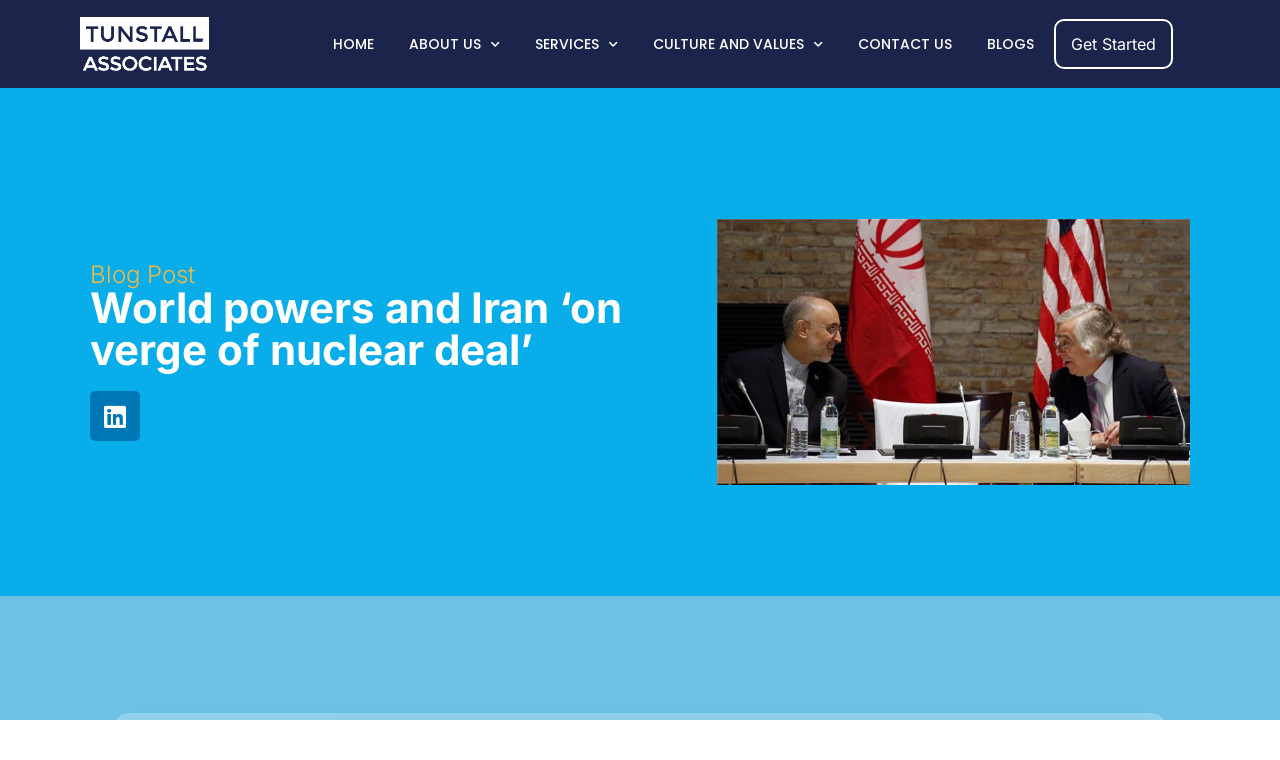

--- FILE ---
content_type: text/html; charset=UTF-8
request_url: https://tunstallasc.com/world-powers-and-iran-on-verge-of-nuclear-deal/
body_size: 15633
content:
<!doctype html>
<html lang="en-US">
<head>
	<meta charset="UTF-8">
	<meta name="viewport" content="width=device-width, initial-scale=1">
	<link rel="profile" href="https://gmpg.org/xfn/11">
	<meta name='robots' content='index, follow, max-image-preview:large, max-snippet:-1, max-video-preview:-1' />
	<style>img:is([sizes="auto" i], [sizes^="auto," i]) { contain-intrinsic-size: 3000px 1500px }</style>
	
	<!-- This site is optimized with the Yoast SEO plugin v25.9 - https://yoast.com/wordpress/plugins/seo/ -->
	<title>World powers and Iran &#039;on verge of nuclear deal&#039; - Tunstallasc</title>
	<link rel="canonical" href="https://tunstallasc.com/world-powers-and-iran-on-verge-of-nuclear-deal/" />
	<meta property="og:locale" content="en_US" />
	<meta property="og:type" content="article" />
	<meta property="og:title" content="World powers and Iran &#039;on verge of nuclear deal&#039; - Tunstallasc" />
	<meta property="og:description" content="  Iran and six world powers meeting in Vienna are said to be  close to an historic nuclear agreement that could resolve a dispute that lasted more than 12 years over Tehran&#8217;s nuclear ambitions. Russian Deputy Foreign Minister Sergei Ryabkov said on Thursday that he could not rule out the possibility of an agreement in the coming hours, [&hellip;]" />
	<meta property="og:url" content="https://tunstallasc.com/world-powers-and-iran-on-verge-of-nuclear-deal/" />
	<meta property="og:site_name" content="Tunstallasc" />
	<meta property="article:published_time" content="2015-07-14T06:56:14+00:00" />
	<meta property="og:image" content="https://tunstallasc.com/wp-content/uploads/2015/07/150713-Iran.jpg" />
	<meta property="og:image:width" content="800" />
	<meta property="og:image:height" content="450" />
	<meta property="og:image:type" content="image/jpeg" />
	<meta name="author" content="Steve Tunstall" />
	<meta name="twitter:card" content="summary_large_image" />
	<script type="application/ld+json" class="yoast-schema-graph">{"@context":"https://schema.org","@graph":[{"@type":"Article","@id":"https://tunstallasc.com/world-powers-and-iran-on-verge-of-nuclear-deal/#article","isPartOf":{"@id":"https://tunstallasc.com/world-powers-and-iran-on-verge-of-nuclear-deal/"},"author":{"name":"Steve Tunstall","@id":"https://tunstallasc.com/#/schema/person/eae48fdea0d65ba87a27efa0433daa01"},"headline":"World powers and Iran &#8216;on verge of nuclear deal&#8217;","datePublished":"2015-07-14T06:56:14+00:00","mainEntityOfPage":{"@id":"https://tunstallasc.com/world-powers-and-iran-on-verge-of-nuclear-deal/"},"wordCount":191,"commentCount":0,"publisher":{"@id":"https://tunstallasc.com/#organization"},"image":{"@id":"https://tunstallasc.com/world-powers-and-iran-on-verge-of-nuclear-deal/#primaryimage"},"thumbnailUrl":"https://tunstallasc.com/wp-content/uploads/2015/07/150713-Iran.jpg","articleSection":["News"],"inLanguage":"en-US"},{"@type":"WebPage","@id":"https://tunstallasc.com/world-powers-and-iran-on-verge-of-nuclear-deal/","url":"https://tunstallasc.com/world-powers-and-iran-on-verge-of-nuclear-deal/","name":"World powers and Iran 'on verge of nuclear deal' - Tunstallasc","isPartOf":{"@id":"https://tunstallasc.com/#website"},"primaryImageOfPage":{"@id":"https://tunstallasc.com/world-powers-and-iran-on-verge-of-nuclear-deal/#primaryimage"},"image":{"@id":"https://tunstallasc.com/world-powers-and-iran-on-verge-of-nuclear-deal/#primaryimage"},"thumbnailUrl":"https://tunstallasc.com/wp-content/uploads/2015/07/150713-Iran.jpg","datePublished":"2015-07-14T06:56:14+00:00","breadcrumb":{"@id":"https://tunstallasc.com/world-powers-and-iran-on-verge-of-nuclear-deal/#breadcrumb"},"inLanguage":"en-US","potentialAction":[{"@type":"ReadAction","target":["https://tunstallasc.com/world-powers-and-iran-on-verge-of-nuclear-deal/"]}]},{"@type":"ImageObject","inLanguage":"en-US","@id":"https://tunstallasc.com/world-powers-and-iran-on-verge-of-nuclear-deal/#primaryimage","url":"https://tunstallasc.com/wp-content/uploads/2015/07/150713-Iran.jpg","contentUrl":"https://tunstallasc.com/wp-content/uploads/2015/07/150713-Iran.jpg","width":800,"height":450},{"@type":"BreadcrumbList","@id":"https://tunstallasc.com/world-powers-and-iran-on-verge-of-nuclear-deal/#breadcrumb","itemListElement":[{"@type":"ListItem","position":1,"name":"Home","item":"https://tunstallasc.com/"},{"@type":"ListItem","position":2,"name":"World powers and Iran &#8216;on verge of nuclear deal&#8217;"}]},{"@type":"WebSite","@id":"https://tunstallasc.com/#website","url":"https://tunstallasc.com/","name":"Tunstallasc","description":"Take Risk Take Care","publisher":{"@id":"https://tunstallasc.com/#organization"},"potentialAction":[{"@type":"SearchAction","target":{"@type":"EntryPoint","urlTemplate":"https://tunstallasc.com/?s={search_term_string}"},"query-input":{"@type":"PropertyValueSpecification","valueRequired":true,"valueName":"search_term_string"}}],"inLanguage":"en-US"},{"@type":"Organization","@id":"https://tunstallasc.com/#organization","name":"Tunstallasc","url":"https://tunstallasc.com/","logo":{"@type":"ImageObject","inLanguage":"en-US","@id":"https://tunstallasc.com/#/schema/logo/image/","url":"https://tunstallasc.com/wp-content/uploads/2013/04/LOGOfinal11.png","contentUrl":"https://tunstallasc.com/wp-content/uploads/2013/04/LOGOfinal11.png","width":519,"height":251,"caption":"Tunstallasc"},"image":{"@id":"https://tunstallasc.com/#/schema/logo/image/"}},{"@type":"Person","@id":"https://tunstallasc.com/#/schema/person/eae48fdea0d65ba87a27efa0433daa01","name":"Steve Tunstall","image":{"@type":"ImageObject","inLanguage":"en-US","@id":"https://tunstallasc.com/#/schema/person/image/","url":"https://secure.gravatar.com/avatar/4719cf54f717426a10cf6497d1e49e4eff2b843beaebe4435fe86ab3e33383ee?s=96&d=mm&r=g","contentUrl":"https://secure.gravatar.com/avatar/4719cf54f717426a10cf6497d1e49e4eff2b843beaebe4435fe86ab3e33383ee?s=96&d=mm&r=g","caption":"Steve Tunstall"},"sameAs":["https://tunstallasc.com/"],"url":"https://tunstallasc.com/author/steve/"}]}</script>
	<!-- / Yoast SEO plugin. -->


<link rel="alternate" type="application/rss+xml" title="Tunstallasc &raquo; Feed" href="https://tunstallasc.com/feed/" />
<script>
window._wpemojiSettings = {"baseUrl":"https:\/\/s.w.org\/images\/core\/emoji\/16.0.1\/72x72\/","ext":".png","svgUrl":"https:\/\/s.w.org\/images\/core\/emoji\/16.0.1\/svg\/","svgExt":".svg","source":{"concatemoji":"https:\/\/tunstallasc.com\/wp-includes\/js\/wp-emoji-release.min.js?ver=9a1aa255533fc7aeec17fb290cdf2698"}};
/*! This file is auto-generated */
!function(s,n){var o,i,e;function c(e){try{var t={supportTests:e,timestamp:(new Date).valueOf()};sessionStorage.setItem(o,JSON.stringify(t))}catch(e){}}function p(e,t,n){e.clearRect(0,0,e.canvas.width,e.canvas.height),e.fillText(t,0,0);var t=new Uint32Array(e.getImageData(0,0,e.canvas.width,e.canvas.height).data),a=(e.clearRect(0,0,e.canvas.width,e.canvas.height),e.fillText(n,0,0),new Uint32Array(e.getImageData(0,0,e.canvas.width,e.canvas.height).data));return t.every(function(e,t){return e===a[t]})}function u(e,t){e.clearRect(0,0,e.canvas.width,e.canvas.height),e.fillText(t,0,0);for(var n=e.getImageData(16,16,1,1),a=0;a<n.data.length;a++)if(0!==n.data[a])return!1;return!0}function f(e,t,n,a){switch(t){case"flag":return n(e,"\ud83c\udff3\ufe0f\u200d\u26a7\ufe0f","\ud83c\udff3\ufe0f\u200b\u26a7\ufe0f")?!1:!n(e,"\ud83c\udde8\ud83c\uddf6","\ud83c\udde8\u200b\ud83c\uddf6")&&!n(e,"\ud83c\udff4\udb40\udc67\udb40\udc62\udb40\udc65\udb40\udc6e\udb40\udc67\udb40\udc7f","\ud83c\udff4\u200b\udb40\udc67\u200b\udb40\udc62\u200b\udb40\udc65\u200b\udb40\udc6e\u200b\udb40\udc67\u200b\udb40\udc7f");case"emoji":return!a(e,"\ud83e\udedf")}return!1}function g(e,t,n,a){var r="undefined"!=typeof WorkerGlobalScope&&self instanceof WorkerGlobalScope?new OffscreenCanvas(300,150):s.createElement("canvas"),o=r.getContext("2d",{willReadFrequently:!0}),i=(o.textBaseline="top",o.font="600 32px Arial",{});return e.forEach(function(e){i[e]=t(o,e,n,a)}),i}function t(e){var t=s.createElement("script");t.src=e,t.defer=!0,s.head.appendChild(t)}"undefined"!=typeof Promise&&(o="wpEmojiSettingsSupports",i=["flag","emoji"],n.supports={everything:!0,everythingExceptFlag:!0},e=new Promise(function(e){s.addEventListener("DOMContentLoaded",e,{once:!0})}),new Promise(function(t){var n=function(){try{var e=JSON.parse(sessionStorage.getItem(o));if("object"==typeof e&&"number"==typeof e.timestamp&&(new Date).valueOf()<e.timestamp+604800&&"object"==typeof e.supportTests)return e.supportTests}catch(e){}return null}();if(!n){if("undefined"!=typeof Worker&&"undefined"!=typeof OffscreenCanvas&&"undefined"!=typeof URL&&URL.createObjectURL&&"undefined"!=typeof Blob)try{var e="postMessage("+g.toString()+"("+[JSON.stringify(i),f.toString(),p.toString(),u.toString()].join(",")+"));",a=new Blob([e],{type:"text/javascript"}),r=new Worker(URL.createObjectURL(a),{name:"wpTestEmojiSupports"});return void(r.onmessage=function(e){c(n=e.data),r.terminate(),t(n)})}catch(e){}c(n=g(i,f,p,u))}t(n)}).then(function(e){for(var t in e)n.supports[t]=e[t],n.supports.everything=n.supports.everything&&n.supports[t],"flag"!==t&&(n.supports.everythingExceptFlag=n.supports.everythingExceptFlag&&n.supports[t]);n.supports.everythingExceptFlag=n.supports.everythingExceptFlag&&!n.supports.flag,n.DOMReady=!1,n.readyCallback=function(){n.DOMReady=!0}}).then(function(){return e}).then(function(){var e;n.supports.everything||(n.readyCallback(),(e=n.source||{}).concatemoji?t(e.concatemoji):e.wpemoji&&e.twemoji&&(t(e.twemoji),t(e.wpemoji)))}))}((window,document),window._wpemojiSettings);
</script>
<style id='wp-emoji-styles-inline-css'>

	img.wp-smiley, img.emoji {
		display: inline !important;
		border: none !important;
		box-shadow: none !important;
		height: 1em !important;
		width: 1em !important;
		margin: 0 0.07em !important;
		vertical-align: -0.1em !important;
		background: none !important;
		padding: 0 !important;
	}
</style>
<link rel='stylesheet' id='wp-block-library-css' href='https://tunstallasc.com/wp-includes/css/dist/block-library/style.min.css?ver=9a1aa255533fc7aeec17fb290cdf2698' media='all' />
<style id='global-styles-inline-css'>
:root{--wp--preset--aspect-ratio--square: 1;--wp--preset--aspect-ratio--4-3: 4/3;--wp--preset--aspect-ratio--3-4: 3/4;--wp--preset--aspect-ratio--3-2: 3/2;--wp--preset--aspect-ratio--2-3: 2/3;--wp--preset--aspect-ratio--16-9: 16/9;--wp--preset--aspect-ratio--9-16: 9/16;--wp--preset--color--black: #000000;--wp--preset--color--cyan-bluish-gray: #abb8c3;--wp--preset--color--white: #ffffff;--wp--preset--color--pale-pink: #f78da7;--wp--preset--color--vivid-red: #cf2e2e;--wp--preset--color--luminous-vivid-orange: #ff6900;--wp--preset--color--luminous-vivid-amber: #fcb900;--wp--preset--color--light-green-cyan: #7bdcb5;--wp--preset--color--vivid-green-cyan: #00d084;--wp--preset--color--pale-cyan-blue: #8ed1fc;--wp--preset--color--vivid-cyan-blue: #0693e3;--wp--preset--color--vivid-purple: #9b51e0;--wp--preset--gradient--vivid-cyan-blue-to-vivid-purple: linear-gradient(135deg,rgba(6,147,227,1) 0%,rgb(155,81,224) 100%);--wp--preset--gradient--light-green-cyan-to-vivid-green-cyan: linear-gradient(135deg,rgb(122,220,180) 0%,rgb(0,208,130) 100%);--wp--preset--gradient--luminous-vivid-amber-to-luminous-vivid-orange: linear-gradient(135deg,rgba(252,185,0,1) 0%,rgba(255,105,0,1) 100%);--wp--preset--gradient--luminous-vivid-orange-to-vivid-red: linear-gradient(135deg,rgba(255,105,0,1) 0%,rgb(207,46,46) 100%);--wp--preset--gradient--very-light-gray-to-cyan-bluish-gray: linear-gradient(135deg,rgb(238,238,238) 0%,rgb(169,184,195) 100%);--wp--preset--gradient--cool-to-warm-spectrum: linear-gradient(135deg,rgb(74,234,220) 0%,rgb(151,120,209) 20%,rgb(207,42,186) 40%,rgb(238,44,130) 60%,rgb(251,105,98) 80%,rgb(254,248,76) 100%);--wp--preset--gradient--blush-light-purple: linear-gradient(135deg,rgb(255,206,236) 0%,rgb(152,150,240) 100%);--wp--preset--gradient--blush-bordeaux: linear-gradient(135deg,rgb(254,205,165) 0%,rgb(254,45,45) 50%,rgb(107,0,62) 100%);--wp--preset--gradient--luminous-dusk: linear-gradient(135deg,rgb(255,203,112) 0%,rgb(199,81,192) 50%,rgb(65,88,208) 100%);--wp--preset--gradient--pale-ocean: linear-gradient(135deg,rgb(255,245,203) 0%,rgb(182,227,212) 50%,rgb(51,167,181) 100%);--wp--preset--gradient--electric-grass: linear-gradient(135deg,rgb(202,248,128) 0%,rgb(113,206,126) 100%);--wp--preset--gradient--midnight: linear-gradient(135deg,rgb(2,3,129) 0%,rgb(40,116,252) 100%);--wp--preset--font-size--small: 13px;--wp--preset--font-size--medium: 20px;--wp--preset--font-size--large: 36px;--wp--preset--font-size--x-large: 42px;--wp--preset--spacing--20: 0.44rem;--wp--preset--spacing--30: 0.67rem;--wp--preset--spacing--40: 1rem;--wp--preset--spacing--50: 1.5rem;--wp--preset--spacing--60: 2.25rem;--wp--preset--spacing--70: 3.38rem;--wp--preset--spacing--80: 5.06rem;--wp--preset--shadow--natural: 6px 6px 9px rgba(0, 0, 0, 0.2);--wp--preset--shadow--deep: 12px 12px 50px rgba(0, 0, 0, 0.4);--wp--preset--shadow--sharp: 6px 6px 0px rgba(0, 0, 0, 0.2);--wp--preset--shadow--outlined: 6px 6px 0px -3px rgba(255, 255, 255, 1), 6px 6px rgba(0, 0, 0, 1);--wp--preset--shadow--crisp: 6px 6px 0px rgba(0, 0, 0, 1);}:root { --wp--style--global--content-size: 800px;--wp--style--global--wide-size: 1200px; }:where(body) { margin: 0; }.wp-site-blocks > .alignleft { float: left; margin-right: 2em; }.wp-site-blocks > .alignright { float: right; margin-left: 2em; }.wp-site-blocks > .aligncenter { justify-content: center; margin-left: auto; margin-right: auto; }:where(.wp-site-blocks) > * { margin-block-start: 24px; margin-block-end: 0; }:where(.wp-site-blocks) > :first-child { margin-block-start: 0; }:where(.wp-site-blocks) > :last-child { margin-block-end: 0; }:root { --wp--style--block-gap: 24px; }:root :where(.is-layout-flow) > :first-child{margin-block-start: 0;}:root :where(.is-layout-flow) > :last-child{margin-block-end: 0;}:root :where(.is-layout-flow) > *{margin-block-start: 24px;margin-block-end: 0;}:root :where(.is-layout-constrained) > :first-child{margin-block-start: 0;}:root :where(.is-layout-constrained) > :last-child{margin-block-end: 0;}:root :where(.is-layout-constrained) > *{margin-block-start: 24px;margin-block-end: 0;}:root :where(.is-layout-flex){gap: 24px;}:root :where(.is-layout-grid){gap: 24px;}.is-layout-flow > .alignleft{float: left;margin-inline-start: 0;margin-inline-end: 2em;}.is-layout-flow > .alignright{float: right;margin-inline-start: 2em;margin-inline-end: 0;}.is-layout-flow > .aligncenter{margin-left: auto !important;margin-right: auto !important;}.is-layout-constrained > .alignleft{float: left;margin-inline-start: 0;margin-inline-end: 2em;}.is-layout-constrained > .alignright{float: right;margin-inline-start: 2em;margin-inline-end: 0;}.is-layout-constrained > .aligncenter{margin-left: auto !important;margin-right: auto !important;}.is-layout-constrained > :where(:not(.alignleft):not(.alignright):not(.alignfull)){max-width: var(--wp--style--global--content-size);margin-left: auto !important;margin-right: auto !important;}.is-layout-constrained > .alignwide{max-width: var(--wp--style--global--wide-size);}body .is-layout-flex{display: flex;}.is-layout-flex{flex-wrap: wrap;align-items: center;}.is-layout-flex > :is(*, div){margin: 0;}body .is-layout-grid{display: grid;}.is-layout-grid > :is(*, div){margin: 0;}body{padding-top: 0px;padding-right: 0px;padding-bottom: 0px;padding-left: 0px;}a:where(:not(.wp-element-button)){text-decoration: underline;}:root :where(.wp-element-button, .wp-block-button__link){background-color: #32373c;border-width: 0;color: #fff;font-family: inherit;font-size: inherit;line-height: inherit;padding: calc(0.667em + 2px) calc(1.333em + 2px);text-decoration: none;}.has-black-color{color: var(--wp--preset--color--black) !important;}.has-cyan-bluish-gray-color{color: var(--wp--preset--color--cyan-bluish-gray) !important;}.has-white-color{color: var(--wp--preset--color--white) !important;}.has-pale-pink-color{color: var(--wp--preset--color--pale-pink) !important;}.has-vivid-red-color{color: var(--wp--preset--color--vivid-red) !important;}.has-luminous-vivid-orange-color{color: var(--wp--preset--color--luminous-vivid-orange) !important;}.has-luminous-vivid-amber-color{color: var(--wp--preset--color--luminous-vivid-amber) !important;}.has-light-green-cyan-color{color: var(--wp--preset--color--light-green-cyan) !important;}.has-vivid-green-cyan-color{color: var(--wp--preset--color--vivid-green-cyan) !important;}.has-pale-cyan-blue-color{color: var(--wp--preset--color--pale-cyan-blue) !important;}.has-vivid-cyan-blue-color{color: var(--wp--preset--color--vivid-cyan-blue) !important;}.has-vivid-purple-color{color: var(--wp--preset--color--vivid-purple) !important;}.has-black-background-color{background-color: var(--wp--preset--color--black) !important;}.has-cyan-bluish-gray-background-color{background-color: var(--wp--preset--color--cyan-bluish-gray) !important;}.has-white-background-color{background-color: var(--wp--preset--color--white) !important;}.has-pale-pink-background-color{background-color: var(--wp--preset--color--pale-pink) !important;}.has-vivid-red-background-color{background-color: var(--wp--preset--color--vivid-red) !important;}.has-luminous-vivid-orange-background-color{background-color: var(--wp--preset--color--luminous-vivid-orange) !important;}.has-luminous-vivid-amber-background-color{background-color: var(--wp--preset--color--luminous-vivid-amber) !important;}.has-light-green-cyan-background-color{background-color: var(--wp--preset--color--light-green-cyan) !important;}.has-vivid-green-cyan-background-color{background-color: var(--wp--preset--color--vivid-green-cyan) !important;}.has-pale-cyan-blue-background-color{background-color: var(--wp--preset--color--pale-cyan-blue) !important;}.has-vivid-cyan-blue-background-color{background-color: var(--wp--preset--color--vivid-cyan-blue) !important;}.has-vivid-purple-background-color{background-color: var(--wp--preset--color--vivid-purple) !important;}.has-black-border-color{border-color: var(--wp--preset--color--black) !important;}.has-cyan-bluish-gray-border-color{border-color: var(--wp--preset--color--cyan-bluish-gray) !important;}.has-white-border-color{border-color: var(--wp--preset--color--white) !important;}.has-pale-pink-border-color{border-color: var(--wp--preset--color--pale-pink) !important;}.has-vivid-red-border-color{border-color: var(--wp--preset--color--vivid-red) !important;}.has-luminous-vivid-orange-border-color{border-color: var(--wp--preset--color--luminous-vivid-orange) !important;}.has-luminous-vivid-amber-border-color{border-color: var(--wp--preset--color--luminous-vivid-amber) !important;}.has-light-green-cyan-border-color{border-color: var(--wp--preset--color--light-green-cyan) !important;}.has-vivid-green-cyan-border-color{border-color: var(--wp--preset--color--vivid-green-cyan) !important;}.has-pale-cyan-blue-border-color{border-color: var(--wp--preset--color--pale-cyan-blue) !important;}.has-vivid-cyan-blue-border-color{border-color: var(--wp--preset--color--vivid-cyan-blue) !important;}.has-vivid-purple-border-color{border-color: var(--wp--preset--color--vivid-purple) !important;}.has-vivid-cyan-blue-to-vivid-purple-gradient-background{background: var(--wp--preset--gradient--vivid-cyan-blue-to-vivid-purple) !important;}.has-light-green-cyan-to-vivid-green-cyan-gradient-background{background: var(--wp--preset--gradient--light-green-cyan-to-vivid-green-cyan) !important;}.has-luminous-vivid-amber-to-luminous-vivid-orange-gradient-background{background: var(--wp--preset--gradient--luminous-vivid-amber-to-luminous-vivid-orange) !important;}.has-luminous-vivid-orange-to-vivid-red-gradient-background{background: var(--wp--preset--gradient--luminous-vivid-orange-to-vivid-red) !important;}.has-very-light-gray-to-cyan-bluish-gray-gradient-background{background: var(--wp--preset--gradient--very-light-gray-to-cyan-bluish-gray) !important;}.has-cool-to-warm-spectrum-gradient-background{background: var(--wp--preset--gradient--cool-to-warm-spectrum) !important;}.has-blush-light-purple-gradient-background{background: var(--wp--preset--gradient--blush-light-purple) !important;}.has-blush-bordeaux-gradient-background{background: var(--wp--preset--gradient--blush-bordeaux) !important;}.has-luminous-dusk-gradient-background{background: var(--wp--preset--gradient--luminous-dusk) !important;}.has-pale-ocean-gradient-background{background: var(--wp--preset--gradient--pale-ocean) !important;}.has-electric-grass-gradient-background{background: var(--wp--preset--gradient--electric-grass) !important;}.has-midnight-gradient-background{background: var(--wp--preset--gradient--midnight) !important;}.has-small-font-size{font-size: var(--wp--preset--font-size--small) !important;}.has-medium-font-size{font-size: var(--wp--preset--font-size--medium) !important;}.has-large-font-size{font-size: var(--wp--preset--font-size--large) !important;}.has-x-large-font-size{font-size: var(--wp--preset--font-size--x-large) !important;}
:root :where(.wp-block-pullquote){font-size: 1.5em;line-height: 1.6;}
</style>
<link rel='stylesheet' id='hello-elementor-css' href='https://tunstallasc.com/wp-content/themes/hello-elementor/assets/css/reset.css?ver=3.4.4' media='all' />
<link rel='stylesheet' id='hello-elementor-theme-style-css' href='https://tunstallasc.com/wp-content/themes/hello-elementor/assets/css/theme.css?ver=3.4.4' media='all' />
<link rel='stylesheet' id='hello-elementor-header-footer-css' href='https://tunstallasc.com/wp-content/themes/hello-elementor/assets/css/header-footer.css?ver=3.4.4' media='all' />
<link rel='stylesheet' id='elementor-frontend-css' href='https://tunstallasc.com/wp-content/plugins/elementor/assets/css/frontend.min.css?ver=3.32.0' media='all' />
<link rel='stylesheet' id='elementor-post-4079-css' href='https://tunstallasc.com/wp-content/uploads/elementor/css/post-4079.css?ver=1766278553' media='all' />
<link rel='stylesheet' id='widget-icon-list-css' href='https://tunstallasc.com/wp-content/plugins/elementor/assets/css/widget-icon-list.min.css?ver=3.32.0' media='all' />
<link rel='stylesheet' id='widget-search-form-css' href='https://tunstallasc.com/wp-content/plugins/elementor-pro/assets/css/widget-search-form.min.css?ver=3.32.0' media='all' />
<link rel='stylesheet' id='elementor-icons-shared-0-css' href='https://tunstallasc.com/wp-content/plugins/elementor/assets/lib/font-awesome/css/fontawesome.min.css?ver=5.15.3' media='all' />
<link rel='stylesheet' id='elementor-icons-fa-solid-css' href='https://tunstallasc.com/wp-content/plugins/elementor/assets/lib/font-awesome/css/solid.min.css?ver=5.15.3' media='all' />
<link rel='stylesheet' id='widget-image-css' href='https://tunstallasc.com/wp-content/plugins/elementor/assets/css/widget-image.min.css?ver=3.32.0' media='all' />
<link rel='stylesheet' id='widget-nav-menu-css' href='https://tunstallasc.com/wp-content/plugins/elementor-pro/assets/css/widget-nav-menu.min.css?ver=3.32.0' media='all' />
<link rel='stylesheet' id='widget-heading-css' href='https://tunstallasc.com/wp-content/plugins/elementor/assets/css/widget-heading.min.css?ver=3.32.0' media='all' />
<link rel='stylesheet' id='widget-form-css' href='https://tunstallasc.com/wp-content/plugins/elementor-pro/assets/css/widget-form.min.css?ver=3.32.0' media='all' />
<link rel='stylesheet' id='widget-social-icons-css' href='https://tunstallasc.com/wp-content/plugins/elementor/assets/css/widget-social-icons.min.css?ver=3.32.0' media='all' />
<link rel='stylesheet' id='e-apple-webkit-css' href='https://tunstallasc.com/wp-content/plugins/elementor/assets/css/conditionals/apple-webkit.min.css?ver=3.32.0' media='all' />
<link rel='stylesheet' id='e-motion-fx-css' href='https://tunstallasc.com/wp-content/plugins/elementor-pro/assets/css/modules/motion-fx.min.css?ver=3.32.0' media='all' />
<link rel='stylesheet' id='elementor-icons-css' href='https://tunstallasc.com/wp-content/plugins/elementor/assets/lib/eicons/css/elementor-icons.min.css?ver=5.44.0' media='all' />
<link rel='stylesheet' id='elementor-post-4085-css' href='https://tunstallasc.com/wp-content/uploads/elementor/css/post-4085.css?ver=1766278554' media='all' />
<link rel='stylesheet' id='elementor-post-4093-css' href='https://tunstallasc.com/wp-content/uploads/elementor/css/post-4093.css?ver=1766278554' media='all' />
<link rel='stylesheet' id='elementor-post-5647-css' href='https://tunstallasc.com/wp-content/uploads/elementor/css/post-5647.css?ver=1766279558' media='all' />
<link rel='stylesheet' id='wptt_front-css' href='https://tunstallasc.com/wp-content/plugins/wp-twitter-feeds/controller/../css/admin_style.min.css?ver=9a1aa255533fc7aeec17fb290cdf2698' media='all' />
<link rel='stylesheet' id='elementor-gf-local-poppins-css' href='https://tunstallasc.com/wp-content/uploads/elementor/google-fonts/css/poppins.css?ver=1758020146' media='all' />
<link rel='stylesheet' id='elementor-gf-local-montserrat-css' href='https://tunstallasc.com/wp-content/uploads/elementor/google-fonts/css/montserrat.css?ver=1758020163' media='all' />
<link rel='stylesheet' id='elementor-gf-local-roboto-css' href='https://tunstallasc.com/wp-content/uploads/elementor/google-fonts/css/roboto.css?ver=1758020190' media='all' />
<link rel='stylesheet' id='elementor-gf-local-varelaround-css' href='https://tunstallasc.com/wp-content/uploads/elementor/google-fonts/css/varelaround.css?ver=1758020190' media='all' />
<link rel='stylesheet' id='elementor-gf-local-inter-css' href='https://tunstallasc.com/wp-content/uploads/elementor/google-fonts/css/inter.css?ver=1758020212' media='all' />
<link rel='stylesheet' id='elementor-icons-fa-brands-css' href='https://tunstallasc.com/wp-content/plugins/elementor/assets/lib/font-awesome/css/brands.min.css?ver=5.15.3' media='all' />
<script src="https://tunstallasc.com/wp-content/plugins/open-in-new-window-plugin/open_in_new_window_yes.js" id="oinw_vars-js"></script>
<script src="https://tunstallasc.com/wp-content/plugins/open-in-new-window-plugin/open_in_new_window.js" id="oinw_methods-js"></script>
<script src="https://tunstallasc.com/wp-includes/js/jquery/jquery.min.js?ver=3.7.1" id="jquery-core-js"></script>
<script src="https://tunstallasc.com/wp-includes/js/jquery/jquery-migrate.min.js?ver=3.4.1" id="jquery-migrate-js"></script>
<link rel="https://api.w.org/" href="https://tunstallasc.com/wp-json/" /><link rel="alternate" title="JSON" type="application/json" href="https://tunstallasc.com/wp-json/wp/v2/posts/3997" /><link rel="EditURI" type="application/rsd+xml" title="RSD" href="https://tunstallasc.com/xmlrpc.php?rsd" />

<link rel='shortlink' href='https://tunstallasc.com/?p=3997' />
<link rel="alternate" title="oEmbed (JSON)" type="application/json+oembed" href="https://tunstallasc.com/wp-json/oembed/1.0/embed?url=https%3A%2F%2Ftunstallasc.com%2Fworld-powers-and-iran-on-verge-of-nuclear-deal%2F" />
<link rel="alternate" title="oEmbed (XML)" type="text/xml+oembed" href="https://tunstallasc.com/wp-json/oembed/1.0/embed?url=https%3A%2F%2Ftunstallasc.com%2Fworld-powers-and-iran-on-verge-of-nuclear-deal%2F&#038;format=xml" />
<script type="text/javascript">
(function(url){
	if(/(?:Chrome\/26\.0\.1410\.63 Safari\/537\.31|WordfenceTestMonBot)/.test(navigator.userAgent)){ return; }
	var addEvent = function(evt, handler) {
		if (window.addEventListener) {
			document.addEventListener(evt, handler, false);
		} else if (window.attachEvent) {
			document.attachEvent('on' + evt, handler);
		}
	};
	var removeEvent = function(evt, handler) {
		if (window.removeEventListener) {
			document.removeEventListener(evt, handler, false);
		} else if (window.detachEvent) {
			document.detachEvent('on' + evt, handler);
		}
	};
	var evts = 'contextmenu dblclick drag dragend dragenter dragleave dragover dragstart drop keydown keypress keyup mousedown mousemove mouseout mouseover mouseup mousewheel scroll'.split(' ');
	var logHuman = function() {
		if (window.wfLogHumanRan) { return; }
		window.wfLogHumanRan = true;
		var wfscr = document.createElement('script');
		wfscr.type = 'text/javascript';
		wfscr.async = true;
		wfscr.src = url + '&r=' + Math.random();
		(document.getElementsByTagName('head')[0]||document.getElementsByTagName('body')[0]).appendChild(wfscr);
		for (var i = 0; i < evts.length; i++) {
			removeEvent(evts[i], logHuman);
		}
	};
	for (var i = 0; i < evts.length; i++) {
		addEvent(evts[i], logHuman);
	}
})('//tunstallasc.com/?wordfence_lh=1&hid=241F63FDCB969BDF6BE255FCC960FEAA');
</script><meta name="generator" content="Elementor 3.32.0; features: additional_custom_breakpoints; settings: css_print_method-external, google_font-enabled, font_display-auto">
<!-- Google tag (gtag.js) -->
<script async src="https://www.googletagmanager.com/gtag/js?id=G-8YMV7DZGFQ"></script>
<script>
  window.dataLayer = window.dataLayer || [];
  function gtag(){dataLayer.push(arguments);}
  gtag('js', new Date());

  gtag('config', 'G-8YMV7DZGFQ');
</script>
			<style>
				.e-con.e-parent:nth-of-type(n+4):not(.e-lazyloaded):not(.e-no-lazyload),
				.e-con.e-parent:nth-of-type(n+4):not(.e-lazyloaded):not(.e-no-lazyload) * {
					background-image: none !important;
				}
				@media screen and (max-height: 1024px) {
					.e-con.e-parent:nth-of-type(n+3):not(.e-lazyloaded):not(.e-no-lazyload),
					.e-con.e-parent:nth-of-type(n+3):not(.e-lazyloaded):not(.e-no-lazyload) * {
						background-image: none !important;
					}
				}
				@media screen and (max-height: 640px) {
					.e-con.e-parent:nth-of-type(n+2):not(.e-lazyloaded):not(.e-no-lazyload),
					.e-con.e-parent:nth-of-type(n+2):not(.e-lazyloaded):not(.e-no-lazyload) * {
						background-image: none !important;
					}
				}
			</style>
			<link rel="icon" href="https://tunstallasc.com/wp-content/uploads/2014/09/LOGOfinal-36x36.png" sizes="32x32" />
<link rel="icon" href="https://tunstallasc.com/wp-content/uploads/2014/09/LOGOfinal.png" sizes="192x192" />
<link rel="apple-touch-icon" href="https://tunstallasc.com/wp-content/uploads/2014/09/LOGOfinal-180x180.png" />
<meta name="msapplication-TileImage" content="https://tunstallasc.com/wp-content/uploads/2014/09/LOGOfinal.png" />
</head>
<body class="wp-singular post-template-default single single-post postid-3997 single-format-standard wp-custom-logo wp-embed-responsive wp-theme-hello-elementor do-etfw hello-elementor-default elementor-default elementor-kit-4079 elementor-page-5647">


<a class="skip-link screen-reader-text" href="#content">Skip to content</a>

		<header data-elementor-type="header" data-elementor-id="4085" class="elementor elementor-4085 elementor-location-header" data-elementor-post-type="elementor_library">
					<section class="elementor-section elementor-top-section elementor-element elementor-element-64e09d73 elementor-section-full_width elementor-hidden-desktop elementor-hidden-tablet elementor-hidden-mobile elementor-section-height-default elementor-section-height-default" data-id="64e09d73" data-element_type="section" id="header_pop" data-settings="{&quot;background_background&quot;:&quot;classic&quot;}">
						<div class="elementor-container elementor-column-gap-default">
					<div class="elementor-column elementor-col-100 elementor-top-column elementor-element elementor-element-3f9fd733" data-id="3f9fd733" data-element_type="column">
			<div class="elementor-widget-wrap elementor-element-populated">
						<section class="elementor-section elementor-inner-section elementor-element elementor-element-586ec1f1 elementor-reverse-mobile elementor-section-boxed elementor-section-height-default elementor-section-height-default" data-id="586ec1f1" data-element_type="section" data-settings="{&quot;background_background&quot;:&quot;classic&quot;}">
						<div class="elementor-container elementor-column-gap-default">
					<div class="elementor-column elementor-col-33 elementor-inner-column elementor-element elementor-element-24a0320d elementor-hidden-phone" data-id="24a0320d" data-element_type="column">
			<div class="elementor-widget-wrap elementor-element-populated">
						<div class="elementor-element elementor-element-15677596 elementor-icon-list--layout-inline elementor-align-left elementor-mobile-align-center elementor-list-item-link-full_width elementor-widget elementor-widget-icon-list" data-id="15677596" data-element_type="widget" data-widget_type="icon-list.default">
				<div class="elementor-widget-container">
							<ul class="elementor-icon-list-items elementor-inline-items">
							<li class="elementor-icon-list-item elementor-inline-item">
											<a href="tel:+65%2098598880" target="_blank">

												<span class="elementor-icon-list-icon">
							<i aria-hidden="true" class="fas fa-phone"></i>						</span>
										<span class="elementor-icon-list-text">+65 98598880</span>
											</a>
									</li>
								<li class="elementor-icon-list-item elementor-inline-item">
											<a href="mailto:steve@tunstallasc.com" target="_blank">

												<span class="elementor-icon-list-icon">
							<i aria-hidden="true" class="fas fa-envelope"></i>						</span>
										<span class="elementor-icon-list-text">steve@tunstallasc.com</span>
											</a>
									</li>
								<li class="elementor-icon-list-item elementor-inline-item">
											<a href="https://goo.gl/maps/8QCit3HCYcPXAJ1d9">

												<span class="elementor-icon-list-icon">
							<i aria-hidden="true" class="fas fa-map-marker-alt"></i>						</span>
										<span class="elementor-icon-list-text">9 Sengkang Square, Singapore 545075</span>
											</a>
									</li>
						</ul>
						</div>
				</div>
					</div>
		</div>
				<div class="elementor-column elementor-col-33 elementor-inner-column elementor-element elementor-element-29e17917" data-id="29e17917" data-element_type="column">
			<div class="elementor-widget-wrap elementor-element-populated">
						<div class="elementor-element elementor-element-6389d757 elementor-search-form--skin-full_screen elementor-widget elementor-widget-search-form" data-id="6389d757" data-element_type="widget" data-settings="{&quot;skin&quot;:&quot;full_screen&quot;}" data-widget_type="search-form.default">
				<div class="elementor-widget-container">
							<search role="search">
			<form class="elementor-search-form" action="https://tunstallasc.com" method="get">
												<div class="elementor-search-form__toggle" role="button" tabindex="0" aria-label="Search">
					<i aria-hidden="true" class="fas fa-search"></i>				</div>
								<div class="elementor-search-form__container">
					<label class="elementor-screen-only" for="elementor-search-form-6389d757">Search</label>

					
					<input id="elementor-search-form-6389d757" placeholder="" class="elementor-search-form__input" type="search" name="s" value="">
					
					
										<div class="dialog-lightbox-close-button dialog-close-button" role="button" tabindex="0" aria-label="Close this search box.">
						<i aria-hidden="true" class="eicon-close"></i>					</div>
									</div>
			</form>
		</search>
						</div>
				</div>
					</div>
		</div>
				<div class="elementor-column elementor-col-33 elementor-inner-column elementor-element elementor-element-3cb6356c" data-id="3cb6356c" data-element_type="column">
			<div class="elementor-widget-wrap elementor-element-populated">
						<div class="elementor-element elementor-element-341413d3 elementor-icon-list--layout-inline elementor-align-right elementor-mobile-align-left elementor-list-item-link-full_width elementor-widget elementor-widget-icon-list" data-id="341413d3" data-element_type="widget" data-widget_type="icon-list.default">
				<div class="elementor-widget-container">
							<ul class="elementor-icon-list-items elementor-inline-items">
							<li class="elementor-icon-list-item elementor-inline-item">
											<a href="https://www.linkedin.com/company/tunstall-associates?trk=biz-companies-cy%20m" target="_blank">

												<span class="elementor-icon-list-icon">
							<i aria-hidden="true" class="fab fa-linkedin-in"></i>						</span>
										<span class="elementor-icon-list-text"></span>
											</a>
									</li>
								<li class="elementor-icon-list-item elementor-inline-item">
											<a href="https://www.facebook.com/profile.php?id=100004339339217" target="_blank">

												<span class="elementor-icon-list-icon">
							<i aria-hidden="true" class="fab fa-facebook-f"></i>						</span>
										<span class="elementor-icon-list-text"></span>
											</a>
									</li>
								<li class="elementor-icon-list-item elementor-inline-item">
											<a href="https://twitter.com/tunstallasc" target="_blank">

												<span class="elementor-icon-list-icon">
							<i aria-hidden="true" class="fab fa-twitter"></i>						</span>
										<span class="elementor-icon-list-text"></span>
											</a>
									</li>
						</ul>
						</div>
				</div>
					</div>
		</div>
					</div>
		</section>
				<section class="elementor-section elementor-inner-section elementor-element elementor-element-5e6048b6 elementor-section-height-min-height elementor-section-content-middle elementor-section-boxed elementor-section-height-default" data-id="5e6048b6" data-element_type="section" id="header_pop" data-settings="{&quot;background_background&quot;:&quot;classic&quot;}">
						<div class="elementor-container elementor-column-gap-default">
					<div class="elementor-column elementor-col-50 elementor-inner-column elementor-element elementor-element-419ac452" data-id="419ac452" data-element_type="column">
			<div class="elementor-widget-wrap elementor-element-populated">
						<div class="elementor-element elementor-element-1f2a9d37 elementor-widget elementor-widget-image" data-id="1f2a9d37" data-element_type="widget" data-widget_type="image.default">
				<div class="elementor-widget-container">
																<a href="/welcome">
							<img width="519" height="251" src="https://tunstallasc.com/wp-content/uploads/2013/04/LOGOfinal11.png" class="attachment-medium_large size-medium_large wp-image-3236" alt="" srcset="https://tunstallasc.com/wp-content/uploads/2013/04/LOGOfinal11.png 519w, https://tunstallasc.com/wp-content/uploads/2013/04/LOGOfinal11-300x145.png 300w, https://tunstallasc.com/wp-content/uploads/2013/04/LOGOfinal11-450x217.png 450w" sizes="(max-width: 519px) 100vw, 519px" />								</a>
															</div>
				</div>
					</div>
		</div>
				<div class="elementor-column elementor-col-50 elementor-inner-column elementor-element elementor-element-2556d295" data-id="2556d295" data-element_type="column">
			<div class="elementor-widget-wrap elementor-element-populated">
						<div class="elementor-element elementor-element-11369359 elementor-nav-menu__align-end elementor-nav-menu--stretch elementor-nav-menu__text-align-center elementor-nav-menu--dropdown-mobile elementor-nav-menu--toggle elementor-nav-menu--burger elementor-widget elementor-widget-nav-menu" data-id="11369359" data-element_type="widget" data-settings="{&quot;full_width&quot;:&quot;stretch&quot;,&quot;submenu_icon&quot;:{&quot;value&quot;:&quot;&lt;i class=\&quot;fas fa-chevron-down\&quot; aria-hidden=\&quot;true\&quot;&gt;&lt;\/i&gt;&quot;,&quot;library&quot;:&quot;fa-solid&quot;},&quot;layout&quot;:&quot;horizontal&quot;,&quot;toggle&quot;:&quot;burger&quot;}" data-widget_type="nav-menu.default">
				<div class="elementor-widget-container">
								<nav aria-label="Menu" class="elementor-nav-menu--main elementor-nav-menu__container elementor-nav-menu--layout-horizontal e--pointer-underline e--animation-fade">
				<ul id="menu-1-11369359" class="elementor-nav-menu"><li class="menu-item menu-item-type-post_type menu-item-object-page menu-item-home menu-item-5906"><a href="https://tunstallasc.com/" class="elementor-item">Home</a></li>
<li class="menu-item menu-item-type-post_type menu-item-object-page menu-item-has-children menu-item-4760"><a href="https://tunstallasc.com/about-us/" class="elementor-item">About Us</a>
<ul class="sub-menu elementor-nav-menu--dropdown">
	<li class="menu-item menu-item-type-post_type menu-item-object-page menu-item-4759"><a href="https://tunstallasc.com/our-team/" class="elementor-sub-item">Our Team</a></li>
	<li class="menu-item menu-item-type-post_type menu-item-object-page menu-item-4758"><a href="https://tunstallasc.com/our-partners/" class="elementor-sub-item">Our Partners</a></li>
</ul>
</li>
<li class="menu-item menu-item-type-post_type menu-item-object-page menu-item-has-children menu-item-4761"><a href="https://tunstallasc.com/services/" class="elementor-item">Services</a>
<ul class="sub-menu elementor-nav-menu--dropdown">
	<li class="menu-item menu-item-type-post_type menu-item-object-page menu-item-4757"><a href="https://tunstallasc.com/board-director-appointments/" class="elementor-sub-item">Board Director Appointments</a></li>
	<li class="menu-item menu-item-type-post_type menu-item-object-page menu-item-4755"><a href="https://tunstallasc.com/sustainability-resilience/" class="elementor-sub-item">Sustainability &#038; Resilience</a></li>
	<li class="menu-item menu-item-type-post_type menu-item-object-page menu-item-4756"><a href="https://tunstallasc.com/risk-insurance-compliance-services/" class="elementor-sub-item">Risk, Insurance &#038; Compliance Services</a></li>
</ul>
</li>
<li class="menu-item menu-item-type-post_type menu-item-object-page menu-item-has-children menu-item-4753"><a href="https://tunstallasc.com/culture-and-values-2/" class="elementor-item">Culture and Values</a>
<ul class="sub-menu elementor-nav-menu--dropdown">
	<li class="menu-item menu-item-type-post_type menu-item-object-page menu-item-4793"><a href="https://tunstallasc.com/testimonials/" class="elementor-sub-item">Testimonials</a></li>
</ul>
</li>
<li class="menu-item menu-item-type-post_type menu-item-object-page menu-item-4771"><a href="https://tunstallasc.com/contact-us/" class="elementor-item">Contact Us</a></li>
<li class="menu-item menu-item-type-post_type menu-item-object-page menu-item-4787"><a href="https://tunstallasc.com/blogs/" class="elementor-item">Blogs</a></li>
</ul>			</nav>
					<div class="elementor-menu-toggle" role="button" tabindex="0" aria-label="Menu Toggle" aria-expanded="false">
			<i aria-hidden="true" role="presentation" class="elementor-menu-toggle__icon--open eicon-menu-bar"></i><i aria-hidden="true" role="presentation" class="elementor-menu-toggle__icon--close eicon-close"></i>		</div>
					<nav class="elementor-nav-menu--dropdown elementor-nav-menu__container" aria-hidden="true">
				<ul id="menu-2-11369359" class="elementor-nav-menu"><li class="menu-item menu-item-type-post_type menu-item-object-page menu-item-home menu-item-5906"><a href="https://tunstallasc.com/" class="elementor-item" tabindex="-1">Home</a></li>
<li class="menu-item menu-item-type-post_type menu-item-object-page menu-item-has-children menu-item-4760"><a href="https://tunstallasc.com/about-us/" class="elementor-item" tabindex="-1">About Us</a>
<ul class="sub-menu elementor-nav-menu--dropdown">
	<li class="menu-item menu-item-type-post_type menu-item-object-page menu-item-4759"><a href="https://tunstallasc.com/our-team/" class="elementor-sub-item" tabindex="-1">Our Team</a></li>
	<li class="menu-item menu-item-type-post_type menu-item-object-page menu-item-4758"><a href="https://tunstallasc.com/our-partners/" class="elementor-sub-item" tabindex="-1">Our Partners</a></li>
</ul>
</li>
<li class="menu-item menu-item-type-post_type menu-item-object-page menu-item-has-children menu-item-4761"><a href="https://tunstallasc.com/services/" class="elementor-item" tabindex="-1">Services</a>
<ul class="sub-menu elementor-nav-menu--dropdown">
	<li class="menu-item menu-item-type-post_type menu-item-object-page menu-item-4757"><a href="https://tunstallasc.com/board-director-appointments/" class="elementor-sub-item" tabindex="-1">Board Director Appointments</a></li>
	<li class="menu-item menu-item-type-post_type menu-item-object-page menu-item-4755"><a href="https://tunstallasc.com/sustainability-resilience/" class="elementor-sub-item" tabindex="-1">Sustainability &#038; Resilience</a></li>
	<li class="menu-item menu-item-type-post_type menu-item-object-page menu-item-4756"><a href="https://tunstallasc.com/risk-insurance-compliance-services/" class="elementor-sub-item" tabindex="-1">Risk, Insurance &#038; Compliance Services</a></li>
</ul>
</li>
<li class="menu-item menu-item-type-post_type menu-item-object-page menu-item-has-children menu-item-4753"><a href="https://tunstallasc.com/culture-and-values-2/" class="elementor-item" tabindex="-1">Culture and Values</a>
<ul class="sub-menu elementor-nav-menu--dropdown">
	<li class="menu-item menu-item-type-post_type menu-item-object-page menu-item-4793"><a href="https://tunstallasc.com/testimonials/" class="elementor-sub-item" tabindex="-1">Testimonials</a></li>
</ul>
</li>
<li class="menu-item menu-item-type-post_type menu-item-object-page menu-item-4771"><a href="https://tunstallasc.com/contact-us/" class="elementor-item" tabindex="-1">Contact Us</a></li>
<li class="menu-item menu-item-type-post_type menu-item-object-page menu-item-4787"><a href="https://tunstallasc.com/blogs/" class="elementor-item" tabindex="-1">Blogs</a></li>
</ul>			</nav>
						</div>
				</div>
					</div>
		</div>
					</div>
		</section>
					</div>
		</div>
					</div>
		</section>
				<section class="elementor-section elementor-top-section elementor-element elementor-element-cda2751 elementor-section-height-min-height elementor-section-boxed elementor-section-height-default elementor-section-items-middle" data-id="cda2751" data-element_type="section" data-settings="{&quot;background_background&quot;:&quot;classic&quot;}">
						<div class="elementor-container elementor-column-gap-default">
					<div class="elementor-column elementor-col-33 elementor-top-column elementor-element elementor-element-cc978d0" data-id="cc978d0" data-element_type="column">
			<div class="elementor-widget-wrap elementor-element-populated">
						<div class="elementor-element elementor-element-d81df1b elementor-widget elementor-widget-image" data-id="d81df1b" data-element_type="widget" data-widget_type="image.default">
				<div class="elementor-widget-container">
																<a href="https://tunstallasc.com">
							<img width="461" height="195" src="https://tunstallasc.com/wp-content/uploads/2023/07/tunstallasc-logo-white.png" class="attachment-medium_large size-medium_large wp-image-5598" alt="" srcset="https://tunstallasc.com/wp-content/uploads/2023/07/tunstallasc-logo-white.png 461w, https://tunstallasc.com/wp-content/uploads/2023/07/tunstallasc-logo-white-300x127.png 300w" sizes="(max-width: 461px) 100vw, 461px" />								</a>
															</div>
				</div>
					</div>
		</div>
				<div class="elementor-column elementor-col-33 elementor-top-column elementor-element elementor-element-34a7304" data-id="34a7304" data-element_type="column">
			<div class="elementor-widget-wrap elementor-element-populated">
						<div class="elementor-element elementor-element-b12ff6b elementor-nav-menu__align-end elementor-nav-menu--stretch elementor-nav-menu__text-align-center elementor-nav-menu--dropdown-mobile elementor-widget__width-initial elementor-nav-menu--toggle elementor-nav-menu--burger elementor-widget elementor-widget-nav-menu" data-id="b12ff6b" data-element_type="widget" data-settings="{&quot;full_width&quot;:&quot;stretch&quot;,&quot;submenu_icon&quot;:{&quot;value&quot;:&quot;&lt;i class=\&quot;fas fa-chevron-down\&quot; aria-hidden=\&quot;true\&quot;&gt;&lt;\/i&gt;&quot;,&quot;library&quot;:&quot;fa-solid&quot;},&quot;layout&quot;:&quot;horizontal&quot;,&quot;toggle&quot;:&quot;burger&quot;}" data-widget_type="nav-menu.default">
				<div class="elementor-widget-container">
								<nav aria-label="Menu" class="elementor-nav-menu--main elementor-nav-menu__container elementor-nav-menu--layout-horizontal e--pointer-underline e--animation-fade">
				<ul id="menu-1-b12ff6b" class="elementor-nav-menu"><li class="menu-item menu-item-type-post_type menu-item-object-page menu-item-home menu-item-5906"><a href="https://tunstallasc.com/" class="elementor-item">Home</a></li>
<li class="menu-item menu-item-type-post_type menu-item-object-page menu-item-has-children menu-item-4760"><a href="https://tunstallasc.com/about-us/" class="elementor-item">About Us</a>
<ul class="sub-menu elementor-nav-menu--dropdown">
	<li class="menu-item menu-item-type-post_type menu-item-object-page menu-item-4759"><a href="https://tunstallasc.com/our-team/" class="elementor-sub-item">Our Team</a></li>
	<li class="menu-item menu-item-type-post_type menu-item-object-page menu-item-4758"><a href="https://tunstallasc.com/our-partners/" class="elementor-sub-item">Our Partners</a></li>
</ul>
</li>
<li class="menu-item menu-item-type-post_type menu-item-object-page menu-item-has-children menu-item-4761"><a href="https://tunstallasc.com/services/" class="elementor-item">Services</a>
<ul class="sub-menu elementor-nav-menu--dropdown">
	<li class="menu-item menu-item-type-post_type menu-item-object-page menu-item-4757"><a href="https://tunstallasc.com/board-director-appointments/" class="elementor-sub-item">Board Director Appointments</a></li>
	<li class="menu-item menu-item-type-post_type menu-item-object-page menu-item-4755"><a href="https://tunstallasc.com/sustainability-resilience/" class="elementor-sub-item">Sustainability &#038; Resilience</a></li>
	<li class="menu-item menu-item-type-post_type menu-item-object-page menu-item-4756"><a href="https://tunstallasc.com/risk-insurance-compliance-services/" class="elementor-sub-item">Risk, Insurance &#038; Compliance Services</a></li>
</ul>
</li>
<li class="menu-item menu-item-type-post_type menu-item-object-page menu-item-has-children menu-item-4753"><a href="https://tunstallasc.com/culture-and-values-2/" class="elementor-item">Culture and Values</a>
<ul class="sub-menu elementor-nav-menu--dropdown">
	<li class="menu-item menu-item-type-post_type menu-item-object-page menu-item-4793"><a href="https://tunstallasc.com/testimonials/" class="elementor-sub-item">Testimonials</a></li>
</ul>
</li>
<li class="menu-item menu-item-type-post_type menu-item-object-page menu-item-4771"><a href="https://tunstallasc.com/contact-us/" class="elementor-item">Contact Us</a></li>
<li class="menu-item menu-item-type-post_type menu-item-object-page menu-item-4787"><a href="https://tunstallasc.com/blogs/" class="elementor-item">Blogs</a></li>
</ul>			</nav>
					<div class="elementor-menu-toggle" role="button" tabindex="0" aria-label="Menu Toggle" aria-expanded="false">
			<i aria-hidden="true" role="presentation" class="elementor-menu-toggle__icon--open eicon-menu-bar"></i><i aria-hidden="true" role="presentation" class="elementor-menu-toggle__icon--close eicon-close"></i>		</div>
					<nav class="elementor-nav-menu--dropdown elementor-nav-menu__container" aria-hidden="true">
				<ul id="menu-2-b12ff6b" class="elementor-nav-menu"><li class="menu-item menu-item-type-post_type menu-item-object-page menu-item-home menu-item-5906"><a href="https://tunstallasc.com/" class="elementor-item" tabindex="-1">Home</a></li>
<li class="menu-item menu-item-type-post_type menu-item-object-page menu-item-has-children menu-item-4760"><a href="https://tunstallasc.com/about-us/" class="elementor-item" tabindex="-1">About Us</a>
<ul class="sub-menu elementor-nav-menu--dropdown">
	<li class="menu-item menu-item-type-post_type menu-item-object-page menu-item-4759"><a href="https://tunstallasc.com/our-team/" class="elementor-sub-item" tabindex="-1">Our Team</a></li>
	<li class="menu-item menu-item-type-post_type menu-item-object-page menu-item-4758"><a href="https://tunstallasc.com/our-partners/" class="elementor-sub-item" tabindex="-1">Our Partners</a></li>
</ul>
</li>
<li class="menu-item menu-item-type-post_type menu-item-object-page menu-item-has-children menu-item-4761"><a href="https://tunstallasc.com/services/" class="elementor-item" tabindex="-1">Services</a>
<ul class="sub-menu elementor-nav-menu--dropdown">
	<li class="menu-item menu-item-type-post_type menu-item-object-page menu-item-4757"><a href="https://tunstallasc.com/board-director-appointments/" class="elementor-sub-item" tabindex="-1">Board Director Appointments</a></li>
	<li class="menu-item menu-item-type-post_type menu-item-object-page menu-item-4755"><a href="https://tunstallasc.com/sustainability-resilience/" class="elementor-sub-item" tabindex="-1">Sustainability &#038; Resilience</a></li>
	<li class="menu-item menu-item-type-post_type menu-item-object-page menu-item-4756"><a href="https://tunstallasc.com/risk-insurance-compliance-services/" class="elementor-sub-item" tabindex="-1">Risk, Insurance &#038; Compliance Services</a></li>
</ul>
</li>
<li class="menu-item menu-item-type-post_type menu-item-object-page menu-item-has-children menu-item-4753"><a href="https://tunstallasc.com/culture-and-values-2/" class="elementor-item" tabindex="-1">Culture and Values</a>
<ul class="sub-menu elementor-nav-menu--dropdown">
	<li class="menu-item menu-item-type-post_type menu-item-object-page menu-item-4793"><a href="https://tunstallasc.com/testimonials/" class="elementor-sub-item" tabindex="-1">Testimonials</a></li>
</ul>
</li>
<li class="menu-item menu-item-type-post_type menu-item-object-page menu-item-4771"><a href="https://tunstallasc.com/contact-us/" class="elementor-item" tabindex="-1">Contact Us</a></li>
<li class="menu-item menu-item-type-post_type menu-item-object-page menu-item-4787"><a href="https://tunstallasc.com/blogs/" class="elementor-item" tabindex="-1">Blogs</a></li>
</ul>			</nav>
						</div>
				</div>
					</div>
		</div>
				<div class="elementor-column elementor-col-33 elementor-top-column elementor-element elementor-element-418cb98 elementor-hidden-tablet elementor-hidden-mobile" data-id="418cb98" data-element_type="column">
			<div class="elementor-widget-wrap elementor-element-populated">
						<div class="elementor-element elementor-element-cb12807 elementor-widget__width-auto elementor-widget elementor-widget-button" data-id="cb12807" data-element_type="widget" data-widget_type="button.default">
				<div class="elementor-widget-container">
									<div class="elementor-button-wrapper">
					<a class="elementor-button elementor-button-link elementor-size-sm" href="https://tunstallasc.com/contact-us/">
						<span class="elementor-button-content-wrapper">
									<span class="elementor-button-text">Get Started</span>
					</span>
					</a>
				</div>
								</div>
				</div>
					</div>
		</div>
					</div>
		</section>
				</header>
				<div data-elementor-type="single-post" data-elementor-id="5647" class="elementor elementor-5647 elementor-location-single post-3997 post type-post status-publish format-standard has-post-thumbnail hentry category-news" data-elementor-post-type="elementor_library">
					<section class="elementor-section elementor-top-section elementor-element elementor-element-4b56879 elementor-section-height-min-height elementor-section-content-middle elementor-section-boxed elementor-section-height-default elementor-section-items-middle" data-id="4b56879" data-element_type="section" data-settings="{&quot;background_background&quot;:&quot;classic&quot;}">
						<div class="elementor-container elementor-column-gap-wide">
					<div class="elementor-column elementor-col-50 elementor-top-column elementor-element elementor-element-5e3237b" data-id="5e3237b" data-element_type="column">
			<div class="elementor-widget-wrap elementor-element-populated">
						<div class="elementor-element elementor-element-19ea4a1 elementor-widget elementor-widget-heading" data-id="19ea4a1" data-element_type="widget" data-widget_type="heading.default">
				<div class="elementor-widget-container">
					<h3 class="elementor-heading-title elementor-size-default">Blog Post</h3>				</div>
				</div>
				<div class="elementor-element elementor-element-6e6ca05 elementor-widget__width-initial elementor-widget elementor-widget-heading" data-id="6e6ca05" data-element_type="widget" data-widget_type="heading.default">
				<div class="elementor-widget-container">
					<h2 class="elementor-heading-title elementor-size-default">World powers and Iran &#8216;on verge of nuclear deal&#8217;</h2>				</div>
				</div>
				<div class="elementor-element elementor-element-156794d e-grid-align-left elementor-shape-rounded elementor-grid-0 elementor-widget elementor-widget-social-icons" data-id="156794d" data-element_type="widget" data-widget_type="social-icons.default">
				<div class="elementor-widget-container">
							<div class="elementor-social-icons-wrapper elementor-grid">
							<span class="elementor-grid-item">
					<a class="elementor-icon elementor-social-icon elementor-social-icon-linkedin elementor-repeater-item-4819d27" href="https://www.linkedin.com/in/stevetunstall/details/featured/" target="_blank">
						<span class="elementor-screen-only">Linkedin</span>
						<i aria-hidden="true" class="fab fa-linkedin"></i>					</a>
				</span>
					</div>
						</div>
				</div>
					</div>
		</div>
				<div class="elementor-column elementor-col-50 elementor-top-column elementor-element elementor-element-97997ee" data-id="97997ee" data-element_type="column">
			<div class="elementor-widget-wrap elementor-element-populated">
						<div class="elementor-element elementor-element-ada4d8e elementor-widget-mobile__width-inherit elementor-widget elementor-widget-image" data-id="ada4d8e" data-element_type="widget" data-widget_type="image.default">
				<div class="elementor-widget-container">
															<img width="768" height="432" src="https://tunstallasc.com/wp-content/uploads/2015/07/150713-Iran.jpg" class="attachment-medium_large size-medium_large wp-image-3999" alt="" srcset="https://tunstallasc.com/wp-content/uploads/2015/07/150713-Iran.jpg 800w, https://tunstallasc.com/wp-content/uploads/2015/07/150713-Iran-300x169.jpg 300w, https://tunstallasc.com/wp-content/uploads/2015/07/150713-Iran-705x397.jpg 705w, https://tunstallasc.com/wp-content/uploads/2015/07/150713-Iran-450x253.jpg 450w" sizes="(max-width: 768px) 100vw, 768px" />															</div>
				</div>
					</div>
		</div>
					</div>
		</section>
				<section class="elementor-section elementor-top-section elementor-element elementor-element-e7a9e95 elementor-section-height-min-height elementor-section-boxed elementor-section-height-default elementor-section-items-middle" data-id="e7a9e95" data-element_type="section" data-settings="{&quot;background_background&quot;:&quot;classic&quot;}">
							<div class="elementor-background-overlay"></div>
							<div class="elementor-container elementor-column-gap-default">
					<div class="elementor-column elementor-col-100 elementor-top-column elementor-element elementor-element-c07d98b" data-id="c07d98b" data-element_type="column">
			<div class="elementor-widget-wrap elementor-element-populated">
						<section class="elementor-section elementor-inner-section elementor-element elementor-element-b083b80 elementor-section-boxed elementor-section-height-default elementor-section-height-default" data-id="b083b80" data-element_type="section" data-settings="{&quot;motion_fx_motion_fx_scrolling&quot;:&quot;yes&quot;,&quot;motion_fx_translateY_effect&quot;:&quot;yes&quot;,&quot;motion_fx_translateY_speed&quot;:{&quot;unit&quot;:&quot;px&quot;,&quot;size&quot;:&quot;1&quot;,&quot;sizes&quot;:[]},&quot;motion_fx_translateY_affectedRange&quot;:{&quot;unit&quot;:&quot;%&quot;,&quot;size&quot;:&quot;&quot;,&quot;sizes&quot;:{&quot;start&quot;:&quot;0&quot;,&quot;end&quot;:&quot;50&quot;}},&quot;motion_fx_opacity_effect&quot;:&quot;yes&quot;,&quot;motion_fx_opacity_range&quot;:{&quot;unit&quot;:&quot;%&quot;,&quot;size&quot;:&quot;&quot;,&quot;sizes&quot;:{&quot;start&quot;:0,&quot;end&quot;:25}},&quot;motion_fx_devices&quot;:[&quot;desktop&quot;,&quot;tablet&quot;],&quot;motion_fx_opacity_direction&quot;:&quot;out-in&quot;,&quot;motion_fx_opacity_level&quot;:{&quot;unit&quot;:&quot;px&quot;,&quot;size&quot;:10,&quot;sizes&quot;:[]}}">
						<div class="elementor-container elementor-column-gap-default">
					<div class="elementor-column elementor-col-100 elementor-inner-column elementor-element elementor-element-793260c" data-id="793260c" data-element_type="column" data-settings="{&quot;background_background&quot;:&quot;classic&quot;}">
			<div class="elementor-widget-wrap elementor-element-populated">
						<div class="elementor-element elementor-element-a545d4d elementor-widget elementor-widget-theme-post-content" data-id="a545d4d" data-element_type="widget" data-widget_type="theme-post-content.default">
				<div class="elementor-widget-container">
					<p class="story-body__introduction">  <a href="https://tunstallasc.com/wp-content/uploads/2015/07/150713-Iran.jpg"><img fetchpriority="high" decoding="async" class="  wp-image-3999 aligncenter" src="https://tunstallasc.com/wp-content/uploads/2015/07/150713-Iran-300x169.jpg" alt="150713 Iran" width="454" height="256" srcset="https://tunstallasc.com/wp-content/uploads/2015/07/150713-Iran-300x169.jpg 300w, https://tunstallasc.com/wp-content/uploads/2015/07/150713-Iran-705x397.jpg 705w, https://tunstallasc.com/wp-content/uploads/2015/07/150713-Iran-450x253.jpg 450w, https://tunstallasc.com/wp-content/uploads/2015/07/150713-Iran.jpg 800w" sizes="(max-width: 454px) 100vw, 454px" /></a></p>
<p>Iran and six world powers meeting in Vienna are said to be  close to an historic nuclear agreement that could resolve a dispute that lasted more than 12 years over Tehran&#8217;s nuclear ambitions.</p>
<p>Russian Deputy Foreign Minister Sergei Ryabkov said on Thursday that he could not rule out the possibility of an agreement in the coming hours, even if there was still doubts over some of the finer details of the deal and if it could be resolved by the end of the day.</p>
<p>Iran&#8217;s Deputy Foreign Minister Abbas Araqchi said the main text of the agreement, as well as five technical annexes, were &#8220;around 96 percent complete.&#8221;</p>
<p>While the lifting of sanctions was largely agreed, Araqchi said Tehran&#8217;s demand for an end to a UN Security Council arms embargo was among the most contentious unresolved points.</p>
<p>But an Iranian state broadcaster Press TV cited an Iranian official as saying it was unlikely an agreement would be reached on Thursday. A senior Western diplomat similarly also said it was &#8220;very doubtful&#8221; the talks would finish on Thursday</p>
<p>More details on Aljazeera <a href="http://www.aljazeera.com/news/2015/07/world-powers-iran-verge-historic-nuclear-deal-150709135007913.html">here</a></p>
<p>&nbsp;</p>
<p>&nbsp;</p>
				</div>
				</div>
					</div>
		</div>
					</div>
		</section>
					</div>
		</div>
					</div>
		</section>
				</div>
				<footer data-elementor-type="footer" data-elementor-id="4093" class="elementor elementor-4093 elementor-location-footer" data-elementor-post-type="elementor_library">
					<section class="elementor-section elementor-top-section elementor-element elementor-element-47c78181 elementor-hidden-desktop elementor-hidden-tablet elementor-hidden-mobile elementor-section-boxed elementor-section-height-default elementor-section-height-default" data-id="47c78181" data-element_type="section" data-settings="{&quot;background_background&quot;:&quot;gradient&quot;}">
						<div class="elementor-container elementor-column-gap-default">
					<div class="elementor-column elementor-col-100 elementor-top-column elementor-element elementor-element-582935c5" data-id="582935c5" data-element_type="column">
			<div class="elementor-widget-wrap elementor-element-populated">
						<section class="elementor-section elementor-inner-section elementor-element elementor-element-461b6172 elementor-section-content-top elementor-section-full_width elementor-section-height-default elementor-section-height-default" data-id="461b6172" data-element_type="section">
						<div class="elementor-container elementor-column-gap-narrow">
					<div class="elementor-column elementor-col-25 elementor-inner-column elementor-element elementor-element-4de6962a" data-id="4de6962a" data-element_type="column">
			<div class="elementor-widget-wrap elementor-element-populated">
						<div class="elementor-element elementor-element-698d779 elementor-widget elementor-widget-theme-site-logo elementor-widget-image" data-id="698d779" data-element_type="widget" data-widget_type="theme-site-logo.default">
				<div class="elementor-widget-container">
											<a href="https://tunstallasc.com">
			<img width="519" height="251" src="https://tunstallasc.com/wp-content/uploads/2013/04/LOGOfinal11.png" class="attachment-medium_large size-medium_large wp-image-3236" alt="" srcset="https://tunstallasc.com/wp-content/uploads/2013/04/LOGOfinal11.png 519w, https://tunstallasc.com/wp-content/uploads/2013/04/LOGOfinal11-300x145.png 300w, https://tunstallasc.com/wp-content/uploads/2013/04/LOGOfinal11-450x217.png 450w" sizes="(max-width: 519px) 100vw, 519px" />				</a>
											</div>
				</div>
				<div class="elementor-element elementor-element-bbc44b6 elementor-widget elementor-widget-text-editor" data-id="bbc44b6" data-element_type="widget" data-widget_type="text-editor.default">
				<div class="elementor-widget-container">
									<p>We are privileged to work with exceptional clients across a range of industry sectors. The people who join our team are analytical, well qualified, confident public speakers and facilitators and are prepared to learn and contribute to the growth of our business.</p>								</div>
				</div>
					</div>
		</div>
				<div class="elementor-column elementor-col-25 elementor-inner-column elementor-element elementor-element-15dc2133" data-id="15dc2133" data-element_type="column">
			<div class="elementor-widget-wrap elementor-element-populated">
						<div class="elementor-element elementor-element-608ec77b elementor-widget elementor-widget-heading" data-id="608ec77b" data-element_type="widget" data-widget_type="heading.default">
				<div class="elementor-widget-container">
					<h4 class="elementor-heading-title elementor-size-default">get started</h4>				</div>
				</div>
				<div class="elementor-element elementor-element-43165aaa elementor-align-left elementor-icon-list--layout-traditional elementor-list-item-link-full_width elementor-widget elementor-widget-icon-list" data-id="43165aaa" data-element_type="widget" data-widget_type="icon-list.default">
				<div class="elementor-widget-container">
							<ul class="elementor-icon-list-items">
							<li class="elementor-icon-list-item">
											<a href="/services">

											<span class="elementor-icon-list-text">Services</span>
											</a>
									</li>
								<li class="elementor-icon-list-item">
											<a href="/about-us">

											<span class="elementor-icon-list-text">About Us</span>
											</a>
									</li>
								<li class="elementor-icon-list-item">
											<a href="/our-team">

											<span class="elementor-icon-list-text">Our Team</span>
											</a>
									</li>
								<li class="elementor-icon-list-item">
											<a href="/our-partners">

											<span class="elementor-icon-list-text">Our Partners</span>
											</a>
									</li>
						</ul>
						</div>
				</div>
					</div>
		</div>
				<div class="elementor-column elementor-col-25 elementor-inner-column elementor-element elementor-element-a6dc7b3" data-id="a6dc7b3" data-element_type="column">
			<div class="elementor-widget-wrap elementor-element-populated">
						<div class="elementor-element elementor-element-540bf0b8 elementor-widget elementor-widget-heading" data-id="540bf0b8" data-element_type="widget" data-widget_type="heading.default">
				<div class="elementor-widget-container">
					<h4 class="elementor-heading-title elementor-size-default">Features</h4>				</div>
				</div>
				<div class="elementor-element elementor-element-517dc44 elementor-align-left elementor-icon-list--layout-traditional elementor-list-item-link-full_width elementor-widget elementor-widget-icon-list" data-id="517dc44" data-element_type="widget" data-widget_type="icon-list.default">
				<div class="elementor-widget-container">
							<ul class="elementor-icon-list-items">
							<li class="elementor-icon-list-item">
											<a href="/blogs">

											<span class="elementor-icon-list-text">Blogs</span>
											</a>
									</li>
								<li class="elementor-icon-list-item">
											<a href="/contact-us">

											<span class="elementor-icon-list-text">Contact Us</span>
											</a>
									</li>
								<li class="elementor-icon-list-item">
											<a href="/testimonials">

											<span class="elementor-icon-list-text">Testimonials</span>
											</a>
									</li>
								<li class="elementor-icon-list-item">
											<a href="/culture-and-values-2">

											<span class="elementor-icon-list-text">Culture and Values</span>
											</a>
									</li>
						</ul>
						</div>
				</div>
					</div>
		</div>
				<div class="elementor-column elementor-col-25 elementor-inner-column elementor-element elementor-element-b3377db" data-id="b3377db" data-element_type="column">
			<div class="elementor-widget-wrap elementor-element-populated">
						<div class="elementor-element elementor-element-4708d36 elementor-widget elementor-widget-heading" data-id="4708d36" data-element_type="widget" data-widget_type="heading.default">
				<div class="elementor-widget-container">
					<h4 class="elementor-heading-title elementor-size-default">Subscribe to newsletter</h4>				</div>
				</div>
				<div class="elementor-element elementor-element-6cced49 elementor-button-align-start elementor-widget elementor-widget-form" data-id="6cced49" data-element_type="widget" data-settings="{&quot;button_width&quot;:&quot;33&quot;,&quot;step_next_label&quot;:&quot;Next&quot;,&quot;step_previous_label&quot;:&quot;Previous&quot;,&quot;button_width_mobile&quot;:&quot;100&quot;,&quot;step_type&quot;:&quot;number_text&quot;,&quot;step_icon_shape&quot;:&quot;circle&quot;}" data-widget_type="form.default">
				<div class="elementor-widget-container">
							<form class="elementor-form" method="post" name="Newsletter Form" aria-label="Newsletter Form">
			<input type="hidden" name="post_id" value="4093"/>
			<input type="hidden" name="form_id" value="6cced49"/>
			<input type="hidden" name="referer_title" value="Tunstall Associates - Tunstallasc" />

							<input type="hidden" name="queried_id" value="5499"/>
			
			<div class="elementor-form-fields-wrapper elementor-labels-">
								<div class="elementor-field-type-email elementor-field-group elementor-column elementor-field-group-email elementor-col-66 elementor-field-required">
												<label for="form-field-email" class="elementor-field-label elementor-screen-only">
								Email							</label>
														<input size="1" type="email" name="form_fields[email]" id="form-field-email" class="elementor-field elementor-size-lg  elementor-field-textual" placeholder="Your Email:" required="required">
											</div>
								<div class="elementor-field-group elementor-column elementor-field-type-submit elementor-col-33 e-form__buttons elementor-sm-100">
					<button class="elementor-button elementor-size-lg" type="submit">
						<span class="elementor-button-content-wrapper">
																						<span class="elementor-button-text">Subscribe Now</span>
													</span>
					</button>
				</div>
			</div>
		</form>
						</div>
				</div>
				<div class="elementor-element elementor-element-ea32835 elementor-icon-list--layout-inline elementor-align-left elementor-mobile-align-left elementor-list-item-link-full_width elementor-widget elementor-widget-icon-list" data-id="ea32835" data-element_type="widget" data-widget_type="icon-list.default">
				<div class="elementor-widget-container">
							<ul class="elementor-icon-list-items elementor-inline-items">
							<li class="elementor-icon-list-item elementor-inline-item">
											<a href="https://www.linkedin.com/company/tunstall-associates?trk=biz-companies-cy%20m" target="_blank">

												<span class="elementor-icon-list-icon">
							<i aria-hidden="true" class="fab fa-linkedin-in"></i>						</span>
										<span class="elementor-icon-list-text"></span>
											</a>
									</li>
								<li class="elementor-icon-list-item elementor-inline-item">
											<a href="https://www.facebook.com/profile.php?id=100004339339217" target="_blank">

												<span class="elementor-icon-list-icon">
							<i aria-hidden="true" class="fab fa-facebook-f"></i>						</span>
										<span class="elementor-icon-list-text"></span>
											</a>
									</li>
								<li class="elementor-icon-list-item elementor-inline-item">
											<a href="https://twitter.com/tunstallasc" target="_blank">

												<span class="elementor-icon-list-icon">
							<i aria-hidden="true" class="fab fa-twitter"></i>						</span>
										<span class="elementor-icon-list-text"></span>
											</a>
									</li>
						</ul>
						</div>
				</div>
					</div>
		</div>
					</div>
		</section>
					</div>
		</div>
					</div>
		</section>
				<section class="elementor-section elementor-top-section elementor-element elementor-element-140f7f2 elementor-section-height-min-height elementor-section-boxed elementor-section-height-default elementor-section-items-middle" data-id="140f7f2" data-element_type="section" data-settings="{&quot;background_background&quot;:&quot;classic&quot;}">
						<div class="elementor-container elementor-column-gap-default">
					<div class="elementor-column elementor-col-100 elementor-top-column elementor-element elementor-element-0e492b7" data-id="0e492b7" data-element_type="column">
			<div class="elementor-widget-wrap elementor-element-populated">
						<section class="elementor-section elementor-inner-section elementor-element elementor-element-3a818c4 elementor-section-content-top elementor-section-full_width elementor-section-height-default elementor-section-height-default" data-id="3a818c4" data-element_type="section">
						<div class="elementor-container elementor-column-gap-narrow">
					<div class="elementor-column elementor-col-25 elementor-inner-column elementor-element elementor-element-9214f14" data-id="9214f14" data-element_type="column">
			<div class="elementor-widget-wrap elementor-element-populated">
						<div class="elementor-element elementor-element-d8ed76e elementor-widget elementor-widget-theme-site-logo elementor-widget-image" data-id="d8ed76e" data-element_type="widget" data-widget_type="theme-site-logo.default">
				<div class="elementor-widget-container">
											<a href="https://tunstallasc.com">
			<img width="519" height="251" src="https://tunstallasc.com/wp-content/uploads/2013/04/LOGOfinal11.png" class="attachment-medium_large size-medium_large wp-image-3236" alt="" srcset="https://tunstallasc.com/wp-content/uploads/2013/04/LOGOfinal11.png 519w, https://tunstallasc.com/wp-content/uploads/2013/04/LOGOfinal11-300x145.png 300w, https://tunstallasc.com/wp-content/uploads/2013/04/LOGOfinal11-450x217.png 450w" sizes="(max-width: 519px) 100vw, 519px" />				</a>
											</div>
				</div>
				<div class="elementor-element elementor-element-68b4a64 elementor-widget elementor-widget-text-editor" data-id="68b4a64" data-element_type="widget" data-widget_type="text-editor.default">
				<div class="elementor-widget-container">
									<p>We are privileged to work with exceptional clients across a range of industry sectors. The people who join our team are analytical, well qualified, confident public speakers and facilitators and are prepared to learn and contribute to the growth of our business.</p>								</div>
				</div>
					</div>
		</div>
				<div class="elementor-column elementor-col-25 elementor-inner-column elementor-element elementor-element-5ddc23d" data-id="5ddc23d" data-element_type="column">
			<div class="elementor-widget-wrap elementor-element-populated">
						<div class="elementor-element elementor-element-f6edbb8 elementor-widget elementor-widget-heading" data-id="f6edbb8" data-element_type="widget" data-widget_type="heading.default">
				<div class="elementor-widget-container">
					<h4 class="elementor-heading-title elementor-size-default">Contact Us</h4>				</div>
				</div>
				<div class="elementor-element elementor-element-3d6b0b2 elementor-align-left elementor-icon-list--layout-traditional elementor-list-item-link-full_width elementor-widget elementor-widget-icon-list" data-id="3d6b0b2" data-element_type="widget" data-widget_type="icon-list.default">
				<div class="elementor-widget-container">
							<ul class="elementor-icon-list-items">
							<li class="elementor-icon-list-item">
											<a href="/services">

											<span class="elementor-icon-list-text">Services</span>
											</a>
									</li>
								<li class="elementor-icon-list-item">
											<a href="/about-us">

											<span class="elementor-icon-list-text">About Us</span>
											</a>
									</li>
								<li class="elementor-icon-list-item">
											<a href="/our-team">

											<span class="elementor-icon-list-text">Our Team</span>
											</a>
									</li>
								<li class="elementor-icon-list-item">
											<a href="/our-partners">

											<span class="elementor-icon-list-text">Our Partners</span>
											</a>
									</li>
						</ul>
						</div>
				</div>
					</div>
		</div>
				<div class="elementor-column elementor-col-25 elementor-inner-column elementor-element elementor-element-0c598f8" data-id="0c598f8" data-element_type="column">
			<div class="elementor-widget-wrap elementor-element-populated">
						<div class="elementor-element elementor-element-e1e43fa elementor-widget elementor-widget-heading" data-id="e1e43fa" data-element_type="widget" data-widget_type="heading.default">
				<div class="elementor-widget-container">
					<h4 class="elementor-heading-title elementor-size-default">Features</h4>				</div>
				</div>
				<div class="elementor-element elementor-element-dab74a6 elementor-align-left elementor-icon-list--layout-traditional elementor-list-item-link-full_width elementor-widget elementor-widget-icon-list" data-id="dab74a6" data-element_type="widget" data-widget_type="icon-list.default">
				<div class="elementor-widget-container">
							<ul class="elementor-icon-list-items">
							<li class="elementor-icon-list-item">
											<a href="/blogs">

											<span class="elementor-icon-list-text">Blogs</span>
											</a>
									</li>
								<li class="elementor-icon-list-item">
											<a href="/contact-us">

											<span class="elementor-icon-list-text">Contact Us</span>
											</a>
									</li>
								<li class="elementor-icon-list-item">
											<a href="/testimonials">

											<span class="elementor-icon-list-text">Testimonials</span>
											</a>
									</li>
								<li class="elementor-icon-list-item">
											<a href="/culture-and-values-2">

											<span class="elementor-icon-list-text">Culture and Values</span>
											</a>
									</li>
						</ul>
						</div>
				</div>
					</div>
		</div>
				<div class="elementor-column elementor-col-25 elementor-inner-column elementor-element elementor-element-3ee73a0" data-id="3ee73a0" data-element_type="column">
			<div class="elementor-widget-wrap elementor-element-populated">
						<div class="elementor-element elementor-element-4384ab4 elementor-widget elementor-widget-heading" data-id="4384ab4" data-element_type="widget" data-widget_type="heading.default">
				<div class="elementor-widget-container">
					<h4 class="elementor-heading-title elementor-size-default">Be the first to Know</h4>				</div>
				</div>
				<div class="elementor-element elementor-element-2ed5f8a elementor-button-align-start elementor-mobile-button-align-stretch elementor-widget elementor-widget-form" data-id="2ed5f8a" data-element_type="widget" data-settings="{&quot;button_width&quot;:&quot;33&quot;,&quot;step_next_label&quot;:&quot;Next&quot;,&quot;step_previous_label&quot;:&quot;Previous&quot;,&quot;button_width_mobile&quot;:&quot;40&quot;,&quot;step_type&quot;:&quot;number_text&quot;,&quot;step_icon_shape&quot;:&quot;circle&quot;}" data-widget_type="form.default">
				<div class="elementor-widget-container">
							<form class="elementor-form" method="post" name="Newsletter Form" aria-label="Newsletter Form">
			<input type="hidden" name="post_id" value="4093"/>
			<input type="hidden" name="form_id" value="2ed5f8a"/>
			<input type="hidden" name="referer_title" value="Tunstall Associates - Tunstallasc" />

							<input type="hidden" name="queried_id" value="5499"/>
			
			<div class="elementor-form-fields-wrapper elementor-labels-">
								<div class="elementor-field-type-email elementor-field-group elementor-column elementor-field-group-email elementor-col-66 elementor-field-required">
												<label for="form-field-email" class="elementor-field-label elementor-screen-only">
								Email							</label>
														<input size="1" type="email" name="form_fields[email]" id="form-field-email" class="elementor-field elementor-size-lg  elementor-field-textual" placeholder="Your Email:" required="required">
											</div>
								<div class="elementor-field-group elementor-column elementor-field-type-submit elementor-col-33 e-form__buttons elementor-sm-40">
					<button class="elementor-button elementor-size-lg" type="submit">
						<span class="elementor-button-content-wrapper">
																						<span class="elementor-button-text">Submit </span>
													</span>
					</button>
				</div>
			</div>
		</form>
						</div>
				</div>
				<div class="elementor-element elementor-element-1d79b6e elementor-icon-list--layout-inline elementor-align-left elementor-mobile-align-left elementor-list-item-link-full_width elementor-widget elementor-widget-icon-list" data-id="1d79b6e" data-element_type="widget" data-widget_type="icon-list.default">
				<div class="elementor-widget-container">
							<ul class="elementor-icon-list-items elementor-inline-items">
							<li class="elementor-icon-list-item elementor-inline-item">
											<a href="https://www.linkedin.com/company/tunstall-associates?trk=biz-companies-cy%20m" target="_blank">

												<span class="elementor-icon-list-icon">
							<i aria-hidden="true" class="fab fa-linkedin-in"></i>						</span>
										<span class="elementor-icon-list-text"></span>
											</a>
									</li>
								<li class="elementor-icon-list-item elementor-inline-item">
											<a href="https://www.facebook.com/profile.php?id=100004339339217" target="_blank">

												<span class="elementor-icon-list-icon">
							<i aria-hidden="true" class="fab fa-facebook-f"></i>						</span>
										<span class="elementor-icon-list-text"></span>
											</a>
									</li>
								<li class="elementor-icon-list-item elementor-inline-item">
											<a href="https://twitter.com/tunstallasc" target="_blank">

												<span class="elementor-icon-list-icon">
							<i aria-hidden="true" class="fab fa-twitter"></i>						</span>
										<span class="elementor-icon-list-text"></span>
											</a>
									</li>
						</ul>
						</div>
				</div>
					</div>
		</div>
					</div>
		</section>
					</div>
		</div>
					</div>
		</section>
				<section class="elementor-section elementor-top-section elementor-element elementor-element-1a8afdc elementor-section-boxed elementor-section-height-default elementor-section-height-default" data-id="1a8afdc" data-element_type="section" data-settings="{&quot;background_background&quot;:&quot;classic&quot;}">
						<div class="elementor-container elementor-column-gap-default">
					<div class="elementor-column elementor-col-100 elementor-top-column elementor-element elementor-element-5dac3dc" data-id="5dac3dc" data-element_type="column">
			<div class="elementor-widget-wrap elementor-element-populated">
						<div class="elementor-element elementor-element-d358512 elementor-widget elementor-widget-text-editor" data-id="d358512" data-element_type="widget" data-widget_type="text-editor.default">
				<div class="elementor-widget-container">
									Copyright 2023								</div>
				</div>
					</div>
		</div>
					</div>
		</section>
				</footer>
		
<script type="speculationrules">
{"prefetch":[{"source":"document","where":{"and":[{"href_matches":"\/*"},{"not":{"href_matches":["\/wp-*.php","\/wp-admin\/*","\/wp-content\/uploads\/*","\/wp-content\/*","\/wp-content\/plugins\/*","\/wp-content\/themes\/hello-elementor\/*","\/*\\?(.+)"]}},{"not":{"selector_matches":"a[rel~=\"nofollow\"]"}},{"not":{"selector_matches":".no-prefetch, .no-prefetch a"}}]},"eagerness":"conservative"}]}
</script>
			<script>
				const lazyloadRunObserver = () => {
					const lazyloadBackgrounds = document.querySelectorAll( `.e-con.e-parent:not(.e-lazyloaded)` );
					const lazyloadBackgroundObserver = new IntersectionObserver( ( entries ) => {
						entries.forEach( ( entry ) => {
							if ( entry.isIntersecting ) {
								let lazyloadBackground = entry.target;
								if( lazyloadBackground ) {
									lazyloadBackground.classList.add( 'e-lazyloaded' );
								}
								lazyloadBackgroundObserver.unobserve( entry.target );
							}
						});
					}, { rootMargin: '200px 0px 200px 0px' } );
					lazyloadBackgrounds.forEach( ( lazyloadBackground ) => {
						lazyloadBackgroundObserver.observe( lazyloadBackground );
					} );
				};
				const events = [
					'DOMContentLoaded',
					'elementor/lazyload/observe',
				];
				events.forEach( ( event ) => {
					document.addEventListener( event, lazyloadRunObserver );
				} );
			</script>
			<script src="https://tunstallasc.com/wp-content/themes/hello-elementor/assets/js/hello-frontend.js?ver=3.4.4" id="hello-theme-frontend-js"></script>
<script src="https://tunstallasc.com/wp-content/plugins/elementor/assets/js/webpack.runtime.min.js?ver=3.32.0" id="elementor-webpack-runtime-js"></script>
<script src="https://tunstallasc.com/wp-content/plugins/elementor/assets/js/frontend-modules.min.js?ver=3.32.0" id="elementor-frontend-modules-js"></script>
<script src="https://tunstallasc.com/wp-includes/js/jquery/ui/core.min.js?ver=1.13.3" id="jquery-ui-core-js"></script>
<script id="elementor-frontend-js-before">
var elementorFrontendConfig = {"environmentMode":{"edit":false,"wpPreview":false,"isScriptDebug":false},"i18n":{"shareOnFacebook":"Share on Facebook","shareOnTwitter":"Share on Twitter","pinIt":"Pin it","download":"Download","downloadImage":"Download image","fullscreen":"Fullscreen","zoom":"Zoom","share":"Share","playVideo":"Play Video","previous":"Previous","next":"Next","close":"Close","a11yCarouselPrevSlideMessage":"Previous slide","a11yCarouselNextSlideMessage":"Next slide","a11yCarouselFirstSlideMessage":"This is the first slide","a11yCarouselLastSlideMessage":"This is the last slide","a11yCarouselPaginationBulletMessage":"Go to slide"},"is_rtl":false,"breakpoints":{"xs":0,"sm":480,"md":768,"lg":1025,"xl":1440,"xxl":1600},"responsive":{"breakpoints":{"mobile":{"label":"Mobile Portrait","value":767,"default_value":767,"direction":"max","is_enabled":true},"mobile_extra":{"label":"Mobile Landscape","value":880,"default_value":880,"direction":"max","is_enabled":false},"tablet":{"label":"Tablet Portrait","value":1024,"default_value":1024,"direction":"max","is_enabled":true},"tablet_extra":{"label":"Tablet Landscape","value":1200,"default_value":1200,"direction":"max","is_enabled":false},"laptop":{"label":"Laptop","value":1366,"default_value":1366,"direction":"max","is_enabled":false},"widescreen":{"label":"Widescreen","value":2400,"default_value":2400,"direction":"min","is_enabled":false}},"hasCustomBreakpoints":false},"version":"3.32.0","is_static":false,"experimentalFeatures":{"additional_custom_breakpoints":true,"theme_builder_v2":true,"hello-theme-header-footer":true,"home_screen":true,"global_classes_should_enforce_capabilities":true,"e_variables":true,"cloud-library":true,"e_opt_in_v4_page":true,"import-export-customization":true,"e_pro_variables":true},"urls":{"assets":"https:\/\/tunstallasc.com\/wp-content\/plugins\/elementor\/assets\/","ajaxurl":"https:\/\/tunstallasc.com\/wp-admin\/admin-ajax.php","uploadUrl":"https:\/\/tunstallasc.com\/wp-content\/uploads"},"nonces":{"floatingButtonsClickTracking":"148cf732b7"},"swiperClass":"swiper","settings":{"page":[],"editorPreferences":[]},"kit":{"active_breakpoints":["viewport_mobile","viewport_tablet"],"global_image_lightbox":"yes","lightbox_enable_counter":"yes","lightbox_enable_fullscreen":"yes","lightbox_enable_zoom":"yes","lightbox_enable_share":"yes","lightbox_title_src":"title","lightbox_description_src":"description","hello_header_logo_type":"logo","hello_header_menu_layout":"horizontal","hello_footer_logo_type":"logo"},"post":{"id":3997,"title":"World%20powers%20and%20Iran%20%27on%20verge%20of%20nuclear%20deal%27%20-%20Tunstallasc","excerpt":"","featuredImage":"https:\/\/tunstallasc.com\/wp-content\/uploads\/2015\/07\/150713-Iran.jpg"}};
</script>
<script src="https://tunstallasc.com/wp-content/plugins/elementor/assets/js/frontend.min.js?ver=3.32.0" id="elementor-frontend-js"></script>
<script src="https://tunstallasc.com/wp-content/plugins/elementor-pro/assets/lib/smartmenus/jquery.smartmenus.min.js?ver=1.2.1" id="smartmenus-js"></script>
<script src="https://tunstallasc.com/wp-content/plugins/easy-twitter-feed-widget/js/twitter-widgets.js?ver=1.0" id="do-etfw-twitter-widgets-js"></script>
<script src="https://tunstallasc.com/wp-content/plugins/elementor-pro/assets/js/webpack-pro.runtime.min.js?ver=3.32.0" id="elementor-pro-webpack-runtime-js"></script>
<script src="https://tunstallasc.com/wp-includes/js/dist/hooks.min.js?ver=4d63a3d491d11ffd8ac6" id="wp-hooks-js"></script>
<script src="https://tunstallasc.com/wp-includes/js/dist/i18n.min.js?ver=5e580eb46a90c2b997e6" id="wp-i18n-js"></script>
<script id="wp-i18n-js-after">
wp.i18n.setLocaleData( { 'text direction\u0004ltr': [ 'ltr' ] } );
</script>
<script id="elementor-pro-frontend-js-before">
var ElementorProFrontendConfig = {"ajaxurl":"https:\/\/tunstallasc.com\/wp-admin\/admin-ajax.php","nonce":"6c3a907a18","urls":{"assets":"https:\/\/tunstallasc.com\/wp-content\/plugins\/elementor-pro\/assets\/","rest":"https:\/\/tunstallasc.com\/wp-json\/"},"settings":{"lazy_load_background_images":true},"popup":{"hasPopUps":true},"shareButtonsNetworks":{"facebook":{"title":"Facebook","has_counter":true},"twitter":{"title":"Twitter"},"linkedin":{"title":"LinkedIn","has_counter":true},"pinterest":{"title":"Pinterest","has_counter":true},"reddit":{"title":"Reddit","has_counter":true},"vk":{"title":"VK","has_counter":true},"odnoklassniki":{"title":"OK","has_counter":true},"tumblr":{"title":"Tumblr"},"digg":{"title":"Digg"},"skype":{"title":"Skype"},"stumbleupon":{"title":"StumbleUpon","has_counter":true},"mix":{"title":"Mix"},"telegram":{"title":"Telegram"},"pocket":{"title":"Pocket","has_counter":true},"xing":{"title":"XING","has_counter":true},"whatsapp":{"title":"WhatsApp"},"email":{"title":"Email"},"print":{"title":"Print"},"x-twitter":{"title":"X"},"threads":{"title":"Threads"}},"facebook_sdk":{"lang":"en_US","app_id":""},"lottie":{"defaultAnimationUrl":"https:\/\/tunstallasc.com\/wp-content\/plugins\/elementor-pro\/modules\/lottie\/assets\/animations\/default.json"}};
</script>
<script src="https://tunstallasc.com/wp-content/plugins/elementor-pro/assets/js/frontend.min.js?ver=3.32.0" id="elementor-pro-frontend-js"></script>
<script src="https://tunstallasc.com/wp-content/plugins/elementor-pro/assets/js/elements-handlers.min.js?ver=3.32.0" id="pro-elements-handlers-js"></script>

</body>
</html>


--- FILE ---
content_type: text/css
request_url: https://tunstallasc.com/wp-content/uploads/elementor/css/post-4079.css?ver=1766278553
body_size: 824
content:
.elementor-kit-4079{--e-global-color-primary:#6EC1E4;--e-global-color-secondary:#54595F;--e-global-color-text:#7A7A7A;--e-global-color-accent:#09ADEA;--e-global-color-2f550e6:#55ACCA;--e-global-color-33b7bf9:#3D88A2;--e-global-color-7b28294:#32BCEB;--e-global-color-716aa43:#09DAF6;--e-global-color-3220259:#467FF7;--e-global-color-f59a291:#1C244B;--e-global-color-19b6c1d:#749F82;--e-global-color-45c35da:#061B23;--e-global-color-9159280:#F4B942;--e-global-color-318fddf:#FFFFFF;--e-global-color-d4ae5ef:#505050;--e-global-color-797cd03:#09ADEA;--e-global-color-efe3646:#09ADEA00;--e-global-color-ff502c8:#0C232C;--e-global-typography-primary-font-family:"Poppins";--e-global-typography-primary-font-size:48px;--e-global-typography-primary-font-weight:600;--e-global-typography-secondary-font-family:"Poppins";--e-global-typography-secondary-font-size:30px;--e-global-typography-secondary-font-weight:400;--e-global-typography-text-font-family:"Montserrat";--e-global-typography-text-font-size:18px;--e-global-typography-text-font-weight:400;--e-global-typography-accent-font-family:"Roboto";--e-global-typography-accent-font-weight:500;--e-global-typography-5a79189-font-family:"Poppins";--e-global-typography-5a79189-font-size:35px;--e-global-typography-5a79189-font-weight:400;--e-global-typography-80f61ab-font-family:"Varela Round";--e-global-typography-80f61ab-font-size:45px;--e-global-typography-80f61ab-font-weight:300;--e-global-typography-80f61ab-text-transform:capitalize;--e-global-typography-80f61ab-line-height:1.2em;--e-global-typography-123ff2f-font-family:"Poppins";--e-global-typography-123ff2f-font-size:16px;--e-global-typography-123ff2f-font-weight:300;--e-global-typography-841d017-font-family:"Montserrat";--e-global-typography-841d017-font-size:15px;--e-global-typography-841d017-font-weight:500;--e-global-typography-841d017-text-transform:capitalize;--e-global-typography-744a7d6-font-family:"Poppins";--e-global-typography-744a7d6-font-size:38px;--e-global-typography-744a7d6-font-weight:600;--e-global-typography-7e41c18-font-family:"Varela Round";--e-global-typography-7e41c18-font-size:20px;--e-global-typography-7e41c18-font-weight:400;--e-global-typography-7e41c18-text-transform:capitalize;--e-global-typography-c64a82b-font-family:"Inter";--e-global-typography-c64a82b-font-size:24px;--e-global-typography-c64a82b-font-weight:300;--e-global-typography-b4a98fc-font-family:"Inter";--e-global-typography-b4a98fc-font-size:42px;--e-global-typography-b4a98fc-font-weight:700;--e-global-typography-f72ee9d-font-family:"Inter";--e-global-typography-f72ee9d-font-size:24px;--e-global-typography-f72ee9d-font-weight:700;--e-global-typography-c450327-font-family:"Inter";--e-global-typography-c450327-font-size:24px;--e-global-typography-c450327-font-weight:700;--e-global-typography-f6b7b52-font-family:"Inter";--e-global-typography-f6b7b52-font-size:42px;--e-global-typography-f6b7b52-font-weight:700;--e-global-typography-f6b7b52-line-height:1em;--e-global-typography-e287f00-font-family:"Inter";--e-global-typography-e287f00-font-size:16px;--e-global-typography-e287f00-font-weight:400;--e-global-typography-e287f00-line-height:26px;}.elementor-kit-4079 e-page-transition{background-color:#FFBC7D;}.elementor-kit-4079 a{color:var( --e-global-color-797cd03 );}.elementor-kit-4079 a:hover{color:var( --e-global-color-primary );}.elementor-section.elementor-section-boxed > .elementor-container{max-width:1140px;}.e-con{--container-max-width:1140px;}.elementor-widget:not(:last-child){margin-block-end:20px;}.elementor-element{--widgets-spacing:20px 20px;--widgets-spacing-row:20px;--widgets-spacing-column:20px;}{}h1.entry-title{display:var(--page-title-display);}.site-header .site-branding{flex-direction:column;align-items:stretch;}.site-header{padding-inline-end:0px;padding-inline-start:0px;}.site-footer .site-branding{flex-direction:column;align-items:stretch;}@media(max-width:1024px){.elementor-kit-4079{--e-global-typography-primary-font-size:20px;--e-global-typography-secondary-font-size:18px;--e-global-typography-text-font-size:16px;--e-global-typography-80f61ab-font-size:35px;--e-global-typography-744a7d6-font-size:18px;--e-global-typography-c64a82b-font-size:18px;--e-global-typography-b4a98fc-font-size:30px;--e-global-typography-f72ee9d-font-size:20px;--e-global-typography-c450327-font-size:18px;--e-global-typography-f6b7b52-font-size:30px;--e-global-typography-e287f00-font-size:16px;}.elementor-section.elementor-section-boxed > .elementor-container{max-width:1024px;}.e-con{--container-max-width:1024px;}}@media(max-width:767px){.elementor-kit-4079{--e-global-typography-primary-font-size:18px;--e-global-typography-secondary-font-size:16px;--e-global-typography-text-font-size:16px;--e-global-typography-80f61ab-font-size:32px;--e-global-typography-744a7d6-font-size:16px;--e-global-typography-c64a82b-font-size:16px;--e-global-typography-b4a98fc-font-size:25px;--e-global-typography-f72ee9d-font-size:18px;--e-global-typography-c450327-font-size:16px;--e-global-typography-f6b7b52-font-size:25px;--e-global-typography-e287f00-font-size:16px;}.elementor-section.elementor-section-boxed > .elementor-container{max-width:767px;}.e-con{--container-max-width:767px;}}

--- FILE ---
content_type: text/css
request_url: https://tunstallasc.com/wp-content/uploads/elementor/css/post-4093.css?ver=1766278554
body_size: 2622
content:
.elementor-4093 .elementor-element.elementor-element-47c78181:not(.elementor-motion-effects-element-type-background), .elementor-4093 .elementor-element.elementor-element-47c78181 > .elementor-motion-effects-container > .elementor-motion-effects-layer{background-color:transparent;background-image:linear-gradient(250deg, #f2f2f2 0%, #ffffff 100%);}.elementor-4093 .elementor-element.elementor-element-47c78181{transition:background 0.3s, border 0.3s, border-radius 0.3s, box-shadow 0.3s;padding:60px 0px 0px 0px;}.elementor-4093 .elementor-element.elementor-element-47c78181 > .elementor-background-overlay{transition:background 0.3s, border-radius 0.3s, opacity 0.3s;}.elementor-4093 .elementor-element.elementor-element-461b6172 > .elementor-container > .elementor-column > .elementor-widget-wrap{align-content:flex-start;align-items:flex-start;}.elementor-4093 .elementor-element.elementor-element-461b6172{padding:0px 0px 0px 0px;}.elementor-4093 .elementor-element.elementor-element-4de6962a > .elementor-element-populated{padding:0px 50px 0px 0px;}.elementor-widget-theme-site-logo .widget-image-caption{color:var( --e-global-color-text );font-family:var( --e-global-typography-text-font-family ), Sans-serif;font-size:var( --e-global-typography-text-font-size );font-weight:var( --e-global-typography-text-font-weight );}.elementor-4093 .elementor-element.elementor-element-698d779{text-align:left;}.elementor-4093 .elementor-element.elementor-element-698d779 img{width:57%;}.elementor-widget-text-editor{font-family:var( --e-global-typography-text-font-family ), Sans-serif;font-size:var( --e-global-typography-text-font-size );font-weight:var( --e-global-typography-text-font-weight );color:var( --e-global-color-text );}.elementor-widget-text-editor.elementor-drop-cap-view-stacked .elementor-drop-cap{background-color:var( --e-global-color-primary );}.elementor-widget-text-editor.elementor-drop-cap-view-framed .elementor-drop-cap, .elementor-widget-text-editor.elementor-drop-cap-view-default .elementor-drop-cap{color:var( --e-global-color-primary );border-color:var( --e-global-color-primary );}.elementor-4093 .elementor-element.elementor-element-bbc44b6 > .elementor-widget-container{padding:0px 0px 0px 10px;}.elementor-4093 .elementor-element.elementor-element-bbc44b6{font-family:"Poppins", Sans-serif;font-size:14px;font-weight:400;}.elementor-widget-heading .elementor-heading-title{font-family:var( --e-global-typography-primary-font-family ), Sans-serif;font-size:var( --e-global-typography-primary-font-size );font-weight:var( --e-global-typography-primary-font-weight );color:var( --e-global-color-primary );}.elementor-4093 .elementor-element.elementor-element-608ec77b .elementor-heading-title{font-family:"Poppins", Sans-serif;font-size:25px;font-weight:600;text-transform:uppercase;color:#000000;}.elementor-widget-icon-list .elementor-icon-list-item:not(:last-child):after{border-color:var( --e-global-color-text );}.elementor-widget-icon-list .elementor-icon-list-icon i{color:var( --e-global-color-primary );}.elementor-widget-icon-list .elementor-icon-list-icon svg{fill:var( --e-global-color-primary );}.elementor-widget-icon-list .elementor-icon-list-item > .elementor-icon-list-text, .elementor-widget-icon-list .elementor-icon-list-item > a{font-family:var( --e-global-typography-text-font-family ), Sans-serif;font-size:var( --e-global-typography-text-font-size );font-weight:var( --e-global-typography-text-font-weight );}.elementor-widget-icon-list .elementor-icon-list-text{color:var( --e-global-color-secondary );}.elementor-4093 .elementor-element.elementor-element-43165aaa .elementor-icon-list-items:not(.elementor-inline-items) .elementor-icon-list-item:not(:last-child){padding-block-end:calc(5px/2);}.elementor-4093 .elementor-element.elementor-element-43165aaa .elementor-icon-list-items:not(.elementor-inline-items) .elementor-icon-list-item:not(:first-child){margin-block-start:calc(5px/2);}.elementor-4093 .elementor-element.elementor-element-43165aaa .elementor-icon-list-items.elementor-inline-items .elementor-icon-list-item{margin-inline:calc(5px/2);}.elementor-4093 .elementor-element.elementor-element-43165aaa .elementor-icon-list-items.elementor-inline-items{margin-inline:calc(-5px/2);}.elementor-4093 .elementor-element.elementor-element-43165aaa .elementor-icon-list-items.elementor-inline-items .elementor-icon-list-item:after{inset-inline-end:calc(-5px/2);}.elementor-4093 .elementor-element.elementor-element-43165aaa .elementor-icon-list-icon i{transition:color 0.3s;}.elementor-4093 .elementor-element.elementor-element-43165aaa .elementor-icon-list-icon svg{transition:fill 0.3s;}.elementor-4093 .elementor-element.elementor-element-43165aaa{--e-icon-list-icon-size:0px;--icon-vertical-offset:0px;}.elementor-4093 .elementor-element.elementor-element-43165aaa .elementor-icon-list-icon{padding-inline-end:0px;}.elementor-4093 .elementor-element.elementor-element-43165aaa .elementor-icon-list-item > .elementor-icon-list-text, .elementor-4093 .elementor-element.elementor-element-43165aaa .elementor-icon-list-item > a{font-family:"Poppins", Sans-serif;font-size:14px;font-weight:300;}.elementor-4093 .elementor-element.elementor-element-43165aaa .elementor-icon-list-text{color:rgba(0,0,0,0.79);transition:color 0.3s;}.elementor-4093 .elementor-element.elementor-element-540bf0b8 .elementor-heading-title{font-family:"Poppins", Sans-serif;font-size:25px;font-weight:600;text-transform:uppercase;color:#000000;}.elementor-4093 .elementor-element.elementor-element-517dc44 .elementor-icon-list-items:not(.elementor-inline-items) .elementor-icon-list-item:not(:last-child){padding-block-end:calc(5px/2);}.elementor-4093 .elementor-element.elementor-element-517dc44 .elementor-icon-list-items:not(.elementor-inline-items) .elementor-icon-list-item:not(:first-child){margin-block-start:calc(5px/2);}.elementor-4093 .elementor-element.elementor-element-517dc44 .elementor-icon-list-items.elementor-inline-items .elementor-icon-list-item{margin-inline:calc(5px/2);}.elementor-4093 .elementor-element.elementor-element-517dc44 .elementor-icon-list-items.elementor-inline-items{margin-inline:calc(-5px/2);}.elementor-4093 .elementor-element.elementor-element-517dc44 .elementor-icon-list-items.elementor-inline-items .elementor-icon-list-item:after{inset-inline-end:calc(-5px/2);}.elementor-4093 .elementor-element.elementor-element-517dc44 .elementor-icon-list-icon i{transition:color 0.3s;}.elementor-4093 .elementor-element.elementor-element-517dc44 .elementor-icon-list-icon svg{transition:fill 0.3s;}.elementor-4093 .elementor-element.elementor-element-517dc44{--e-icon-list-icon-size:0px;--icon-vertical-offset:0px;}.elementor-4093 .elementor-element.elementor-element-517dc44 .elementor-icon-list-icon{padding-inline-end:0px;}.elementor-4093 .elementor-element.elementor-element-517dc44 .elementor-icon-list-item > .elementor-icon-list-text, .elementor-4093 .elementor-element.elementor-element-517dc44 .elementor-icon-list-item > a{font-family:"Poppins", Sans-serif;font-size:14px;font-weight:300;}.elementor-4093 .elementor-element.elementor-element-517dc44 .elementor-icon-list-text{color:rgba(0,0,0,0.79);transition:color 0.3s;}.elementor-4093 .elementor-element.elementor-element-4708d36 .elementor-heading-title{font-family:"Poppins", Sans-serif;font-size:25px;font-weight:600;text-transform:uppercase;color:#000000;}.elementor-widget-form .elementor-field-group > label, .elementor-widget-form .elementor-field-subgroup label{color:var( --e-global-color-text );}.elementor-widget-form .elementor-field-group > label{font-family:var( --e-global-typography-text-font-family ), Sans-serif;font-size:var( --e-global-typography-text-font-size );font-weight:var( --e-global-typography-text-font-weight );}.elementor-widget-form .elementor-field-type-html{color:var( --e-global-color-text );font-family:var( --e-global-typography-text-font-family ), Sans-serif;font-size:var( --e-global-typography-text-font-size );font-weight:var( --e-global-typography-text-font-weight );}.elementor-widget-form .elementor-field-group .elementor-field{color:var( --e-global-color-text );}.elementor-widget-form .elementor-field-group .elementor-field, .elementor-widget-form .elementor-field-subgroup label{font-family:var( --e-global-typography-text-font-family ), Sans-serif;font-size:var( --e-global-typography-text-font-size );font-weight:var( --e-global-typography-text-font-weight );}.elementor-widget-form .elementor-button{font-family:var( --e-global-typography-accent-font-family ), Sans-serif;font-weight:var( --e-global-typography-accent-font-weight );}.elementor-widget-form .e-form__buttons__wrapper__button-next{background-color:var( --e-global-color-accent );}.elementor-widget-form .elementor-button[type="submit"]{background-color:var( --e-global-color-accent );}.elementor-widget-form .e-form__buttons__wrapper__button-previous{background-color:var( --e-global-color-accent );}.elementor-widget-form .elementor-message{font-family:var( --e-global-typography-text-font-family ), Sans-serif;font-size:var( --e-global-typography-text-font-size );font-weight:var( --e-global-typography-text-font-weight );}.elementor-widget-form .e-form__indicators__indicator, .elementor-widget-form .e-form__indicators__indicator__label{font-family:var( --e-global-typography-accent-font-family ), Sans-serif;font-weight:var( --e-global-typography-accent-font-weight );}.elementor-widget-form{--e-form-steps-indicator-inactive-primary-color:var( --e-global-color-text );--e-form-steps-indicator-active-primary-color:var( --e-global-color-accent );--e-form-steps-indicator-completed-primary-color:var( --e-global-color-accent );--e-form-steps-indicator-progress-color:var( --e-global-color-accent );--e-form-steps-indicator-progress-background-color:var( --e-global-color-text );--e-form-steps-indicator-progress-meter-color:var( --e-global-color-text );}.elementor-widget-form .e-form__indicators__indicator__progress__meter{font-family:var( --e-global-typography-accent-font-family ), Sans-serif;font-weight:var( --e-global-typography-accent-font-weight );}.elementor-4093 .elementor-element.elementor-element-6cced49 .elementor-field-group{padding-right:calc( 0px/2 );padding-left:calc( 0px/2 );margin-bottom:0px;}.elementor-4093 .elementor-element.elementor-element-6cced49 .elementor-form-fields-wrapper{margin-left:calc( -0px/2 );margin-right:calc( -0px/2 );margin-bottom:-0px;}.elementor-4093 .elementor-element.elementor-element-6cced49 .elementor-field-group.recaptcha_v3-bottomleft, .elementor-4093 .elementor-element.elementor-element-6cced49 .elementor-field-group.recaptcha_v3-bottomright{margin-bottom:0;}body.rtl .elementor-4093 .elementor-element.elementor-element-6cced49 .elementor-labels-inline .elementor-field-group > label{padding-left:0px;}body:not(.rtl) .elementor-4093 .elementor-element.elementor-element-6cced49 .elementor-labels-inline .elementor-field-group > label{padding-right:0px;}body .elementor-4093 .elementor-element.elementor-element-6cced49 .elementor-labels-above .elementor-field-group > label{padding-bottom:0px;}.elementor-4093 .elementor-element.elementor-element-6cced49 .elementor-field-type-html{padding-bottom:0px;}.elementor-4093 .elementor-element.elementor-element-6cced49 .elementor-field-group .elementor-field, .elementor-4093 .elementor-element.elementor-element-6cced49 .elementor-field-subgroup label{font-family:"Poppins", Sans-serif;font-size:14px;font-weight:400;}.elementor-4093 .elementor-element.elementor-element-6cced49 .elementor-field-group .elementor-field:not(.elementor-select-wrapper){background-color:#ffffff;border-width:0px 0px 0px 0px;border-radius:0px 0px 0px 0px;}.elementor-4093 .elementor-element.elementor-element-6cced49 .elementor-field-group .elementor-select-wrapper select{background-color:#ffffff;border-width:0px 0px 0px 0px;border-radius:0px 0px 0px 0px;}.elementor-4093 .elementor-element.elementor-element-6cced49 .elementor-button{font-family:"Poppins", Sans-serif;font-size:12px;border-radius:0px 0px 0px 0px;padding:5px 5px 5px 5px;}.elementor-4093 .elementor-element.elementor-element-6cced49 .e-form__buttons__wrapper__button-next{background-color:var( --e-global-color-2f550e6 );color:#ffffff;}.elementor-4093 .elementor-element.elementor-element-6cced49 .elementor-button[type="submit"]{background-color:var( --e-global-color-2f550e6 );color:#ffffff;}.elementor-4093 .elementor-element.elementor-element-6cced49 .elementor-button[type="submit"] svg *{fill:#ffffff;}.elementor-4093 .elementor-element.elementor-element-6cced49 .e-form__buttons__wrapper__button-previous{color:#ffffff;}.elementor-4093 .elementor-element.elementor-element-6cced49 .e-form__buttons__wrapper__button-next:hover{color:#FFFFFF;}.elementor-4093 .elementor-element.elementor-element-6cced49 .elementor-button[type="submit"]:hover{color:#FFFFFF;}.elementor-4093 .elementor-element.elementor-element-6cced49 .elementor-button[type="submit"]:hover svg *{fill:#FFFFFF;}.elementor-4093 .elementor-element.elementor-element-6cced49 .e-form__buttons__wrapper__button-previous:hover{background-color:var( --e-global-color-19b6c1d );color:#ffffff;}.elementor-4093 .elementor-element.elementor-element-6cced49{--e-form-steps-indicators-spacing:20px;--e-form-steps-indicator-padding:30px;--e-form-steps-indicator-inactive-secondary-color:#ffffff;--e-form-steps-indicator-active-secondary-color:#ffffff;--e-form-steps-indicator-completed-secondary-color:#ffffff;--e-form-steps-divider-width:1px;--e-form-steps-divider-gap:10px;}.elementor-4093 .elementor-element.elementor-element-ea32835 .elementor-icon-list-items:not(.elementor-inline-items) .elementor-icon-list-item:not(:last-child){padding-block-end:calc(15px/2);}.elementor-4093 .elementor-element.elementor-element-ea32835 .elementor-icon-list-items:not(.elementor-inline-items) .elementor-icon-list-item:not(:first-child){margin-block-start:calc(15px/2);}.elementor-4093 .elementor-element.elementor-element-ea32835 .elementor-icon-list-items.elementor-inline-items .elementor-icon-list-item{margin-inline:calc(15px/2);}.elementor-4093 .elementor-element.elementor-element-ea32835 .elementor-icon-list-items.elementor-inline-items{margin-inline:calc(-15px/2);}.elementor-4093 .elementor-element.elementor-element-ea32835 .elementor-icon-list-items.elementor-inline-items .elementor-icon-list-item:after{inset-inline-end:calc(-15px/2);}.elementor-4093 .elementor-element.elementor-element-ea32835 .elementor-icon-list-icon i{color:var( --e-global-color-33b7bf9 );transition:color 0.3s;}.elementor-4093 .elementor-element.elementor-element-ea32835 .elementor-icon-list-icon svg{fill:var( --e-global-color-33b7bf9 );transition:fill 0.3s;}.elementor-4093 .elementor-element.elementor-element-ea32835 .elementor-icon-list-item:hover .elementor-icon-list-icon i{color:#d3b574;}.elementor-4093 .elementor-element.elementor-element-ea32835 .elementor-icon-list-item:hover .elementor-icon-list-icon svg{fill:#d3b574;}.elementor-4093 .elementor-element.elementor-element-ea32835{--e-icon-list-icon-size:18px;--e-icon-list-icon-align:center;--e-icon-list-icon-margin:0 calc(var(--e-icon-list-icon-size, 1em) * 0.125);--icon-vertical-offset:0px;}.elementor-4093 .elementor-element.elementor-element-ea32835 .elementor-icon-list-text{transition:color 0.3s;}.elementor-4093 .elementor-element.elementor-element-140f7f2:not(.elementor-motion-effects-element-type-background), .elementor-4093 .elementor-element.elementor-element-140f7f2 > .elementor-motion-effects-container > .elementor-motion-effects-layer{background-color:#0C232C;}.elementor-4093 .elementor-element.elementor-element-140f7f2 > .elementor-container{min-height:347px;}.elementor-4093 .elementor-element.elementor-element-140f7f2{transition:background 0.3s, border 0.3s, border-radius 0.3s, box-shadow 0.3s;padding:60px 0px 0px 0px;}.elementor-4093 .elementor-element.elementor-element-140f7f2 > .elementor-background-overlay{transition:background 0.3s, border-radius 0.3s, opacity 0.3s;}.elementor-4093 .elementor-element.elementor-element-3a818c4 > .elementor-container > .elementor-column > .elementor-widget-wrap{align-content:flex-start;align-items:flex-start;}.elementor-4093 .elementor-element.elementor-element-3a818c4{padding:0px 0px 0px 0px;}.elementor-4093 .elementor-element.elementor-element-9214f14 > .elementor-element-populated{padding:0px 50px 0px 0px;}.elementor-4093 .elementor-element.elementor-element-d8ed76e{text-align:left;}.elementor-4093 .elementor-element.elementor-element-d8ed76e img{width:57%;}.elementor-4093 .elementor-element.elementor-element-68b4a64 > .elementor-widget-container{padding:0px 0px 0px 10px;}.elementor-4093 .elementor-element.elementor-element-68b4a64{font-family:"Inter", Sans-serif;font-size:16px;font-weight:400;font-style:italic;line-height:20px;color:var( --e-global-color-318fddf );}.elementor-4093 .elementor-element.elementor-element-f6edbb8 .elementor-heading-title{font-family:var( --e-global-typography-c450327-font-family ), Sans-serif;font-size:var( --e-global-typography-c450327-font-size );font-weight:var( --e-global-typography-c450327-font-weight );line-height:var( --e-global-typography-c450327-line-height );word-spacing:var( --e-global-typography-c450327-word-spacing );color:var( --e-global-color-9159280 );}.elementor-4093 .elementor-element.elementor-element-3d6b0b2 .elementor-icon-list-items:not(.elementor-inline-items) .elementor-icon-list-item:not(:last-child){padding-block-end:calc(5px/2);}.elementor-4093 .elementor-element.elementor-element-3d6b0b2 .elementor-icon-list-items:not(.elementor-inline-items) .elementor-icon-list-item:not(:first-child){margin-block-start:calc(5px/2);}.elementor-4093 .elementor-element.elementor-element-3d6b0b2 .elementor-icon-list-items.elementor-inline-items .elementor-icon-list-item{margin-inline:calc(5px/2);}.elementor-4093 .elementor-element.elementor-element-3d6b0b2 .elementor-icon-list-items.elementor-inline-items{margin-inline:calc(-5px/2);}.elementor-4093 .elementor-element.elementor-element-3d6b0b2 .elementor-icon-list-items.elementor-inline-items .elementor-icon-list-item:after{inset-inline-end:calc(-5px/2);}.elementor-4093 .elementor-element.elementor-element-3d6b0b2 .elementor-icon-list-icon i{transition:color 0.3s;}.elementor-4093 .elementor-element.elementor-element-3d6b0b2 .elementor-icon-list-icon svg{transition:fill 0.3s;}.elementor-4093 .elementor-element.elementor-element-3d6b0b2{--e-icon-list-icon-size:0px;--icon-vertical-offset:0px;}.elementor-4093 .elementor-element.elementor-element-3d6b0b2 .elementor-icon-list-icon{padding-inline-end:0px;}.elementor-4093 .elementor-element.elementor-element-3d6b0b2 .elementor-icon-list-item > .elementor-icon-list-text, .elementor-4093 .elementor-element.elementor-element-3d6b0b2 .elementor-icon-list-item > a{font-family:"Inter", Sans-serif;font-size:14px;font-weight:300;}.elementor-4093 .elementor-element.elementor-element-3d6b0b2 .elementor-icon-list-text{color:var( --e-global-color-318fddf );transition:color 0.3s;}.elementor-4093 .elementor-element.elementor-element-e1e43fa .elementor-heading-title{font-family:var( --e-global-typography-c450327-font-family ), Sans-serif;font-size:var( --e-global-typography-c450327-font-size );font-weight:var( --e-global-typography-c450327-font-weight );line-height:var( --e-global-typography-c450327-line-height );word-spacing:var( --e-global-typography-c450327-word-spacing );color:var( --e-global-color-9159280 );}.elementor-4093 .elementor-element.elementor-element-dab74a6 .elementor-icon-list-items:not(.elementor-inline-items) .elementor-icon-list-item:not(:last-child){padding-block-end:calc(5px/2);}.elementor-4093 .elementor-element.elementor-element-dab74a6 .elementor-icon-list-items:not(.elementor-inline-items) .elementor-icon-list-item:not(:first-child){margin-block-start:calc(5px/2);}.elementor-4093 .elementor-element.elementor-element-dab74a6 .elementor-icon-list-items.elementor-inline-items .elementor-icon-list-item{margin-inline:calc(5px/2);}.elementor-4093 .elementor-element.elementor-element-dab74a6 .elementor-icon-list-items.elementor-inline-items{margin-inline:calc(-5px/2);}.elementor-4093 .elementor-element.elementor-element-dab74a6 .elementor-icon-list-items.elementor-inline-items .elementor-icon-list-item:after{inset-inline-end:calc(-5px/2);}.elementor-4093 .elementor-element.elementor-element-dab74a6 .elementor-icon-list-icon i{transition:color 0.3s;}.elementor-4093 .elementor-element.elementor-element-dab74a6 .elementor-icon-list-icon svg{transition:fill 0.3s;}.elementor-4093 .elementor-element.elementor-element-dab74a6{--e-icon-list-icon-size:0px;--icon-vertical-offset:0px;}.elementor-4093 .elementor-element.elementor-element-dab74a6 .elementor-icon-list-icon{padding-inline-end:0px;}.elementor-4093 .elementor-element.elementor-element-dab74a6 .elementor-icon-list-item > .elementor-icon-list-text, .elementor-4093 .elementor-element.elementor-element-dab74a6 .elementor-icon-list-item > a{font-family:"Inter", Sans-serif;font-size:14px;font-weight:300;}.elementor-4093 .elementor-element.elementor-element-dab74a6 .elementor-icon-list-text{color:var( --e-global-color-318fddf );transition:color 0.3s;}.elementor-4093 .elementor-element.elementor-element-4384ab4 .elementor-heading-title{font-family:var( --e-global-typography-c450327-font-family ), Sans-serif;font-size:var( --e-global-typography-c450327-font-size );font-weight:var( --e-global-typography-c450327-font-weight );line-height:var( --e-global-typography-c450327-line-height );word-spacing:var( --e-global-typography-c450327-word-spacing );color:var( --e-global-color-9159280 );}.elementor-4093 .elementor-element.elementor-element-2ed5f8a .elementor-field-group{padding-right:calc( 0px/2 );padding-left:calc( 0px/2 );margin-bottom:12px;}.elementor-4093 .elementor-element.elementor-element-2ed5f8a .elementor-form-fields-wrapper{margin-left:calc( -0px/2 );margin-right:calc( -0px/2 );margin-bottom:-12px;}.elementor-4093 .elementor-element.elementor-element-2ed5f8a .elementor-field-group.recaptcha_v3-bottomleft, .elementor-4093 .elementor-element.elementor-element-2ed5f8a .elementor-field-group.recaptcha_v3-bottomright{margin-bottom:0;}body.rtl .elementor-4093 .elementor-element.elementor-element-2ed5f8a .elementor-labels-inline .elementor-field-group > label{padding-left:0px;}body:not(.rtl) .elementor-4093 .elementor-element.elementor-element-2ed5f8a .elementor-labels-inline .elementor-field-group > label{padding-right:0px;}body .elementor-4093 .elementor-element.elementor-element-2ed5f8a .elementor-labels-above .elementor-field-group > label{padding-bottom:0px;}.elementor-4093 .elementor-element.elementor-element-2ed5f8a .elementor-field-type-html{padding-bottom:0px;}.elementor-4093 .elementor-element.elementor-element-2ed5f8a .elementor-field-group .elementor-field, .elementor-4093 .elementor-element.elementor-element-2ed5f8a .elementor-field-subgroup label{font-family:"Poppins", Sans-serif;font-size:14px;font-weight:400;}.elementor-4093 .elementor-element.elementor-element-2ed5f8a .elementor-field-group .elementor-field:not(.elementor-select-wrapper){background-color:#ffffff;border-width:0px 0px 0px 0px;border-radius:10px 0px 0px 10px;}.elementor-4093 .elementor-element.elementor-element-2ed5f8a .elementor-field-group .elementor-select-wrapper select{background-color:#ffffff;border-width:0px 0px 0px 0px;border-radius:10px 0px 0px 10px;}.elementor-4093 .elementor-element.elementor-element-2ed5f8a .elementor-button{font-family:"Inter", Sans-serif;font-size:15px;font-weight:500;text-transform:capitalize;border-radius:0px 10px 10px 0px;padding:10px 10px 10px 10px;}.elementor-4093 .elementor-element.elementor-element-2ed5f8a .e-form__buttons__wrapper__button-next{background-color:var( --e-global-color-797cd03 );color:#ffffff;}.elementor-4093 .elementor-element.elementor-element-2ed5f8a .elementor-button[type="submit"]{background-color:var( --e-global-color-797cd03 );color:#ffffff;}.elementor-4093 .elementor-element.elementor-element-2ed5f8a .elementor-button[type="submit"] svg *{fill:#ffffff;}.elementor-4093 .elementor-element.elementor-element-2ed5f8a .e-form__buttons__wrapper__button-previous{color:#ffffff;}.elementor-4093 .elementor-element.elementor-element-2ed5f8a .e-form__buttons__wrapper__button-next:hover{color:#FFFFFF;}.elementor-4093 .elementor-element.elementor-element-2ed5f8a .elementor-button[type="submit"]:hover{color:#FFFFFF;}.elementor-4093 .elementor-element.elementor-element-2ed5f8a .elementor-button[type="submit"]:hover svg *{fill:#FFFFFF;}.elementor-4093 .elementor-element.elementor-element-2ed5f8a .e-form__buttons__wrapper__button-previous:hover{background-color:var( --e-global-color-19b6c1d );color:#ffffff;}.elementor-4093 .elementor-element.elementor-element-2ed5f8a{--e-form-steps-indicators-spacing:20px;--e-form-steps-indicator-padding:30px;--e-form-steps-indicator-inactive-secondary-color:#ffffff;--e-form-steps-indicator-active-secondary-color:#ffffff;--e-form-steps-indicator-completed-secondary-color:#ffffff;--e-form-steps-divider-width:1px;--e-form-steps-divider-gap:10px;}.elementor-4093 .elementor-element.elementor-element-1d79b6e .elementor-icon-list-items:not(.elementor-inline-items) .elementor-icon-list-item:not(:last-child){padding-block-end:calc(15px/2);}.elementor-4093 .elementor-element.elementor-element-1d79b6e .elementor-icon-list-items:not(.elementor-inline-items) .elementor-icon-list-item:not(:first-child){margin-block-start:calc(15px/2);}.elementor-4093 .elementor-element.elementor-element-1d79b6e .elementor-icon-list-items.elementor-inline-items .elementor-icon-list-item{margin-inline:calc(15px/2);}.elementor-4093 .elementor-element.elementor-element-1d79b6e .elementor-icon-list-items.elementor-inline-items{margin-inline:calc(-15px/2);}.elementor-4093 .elementor-element.elementor-element-1d79b6e .elementor-icon-list-items.elementor-inline-items .elementor-icon-list-item:after{inset-inline-end:calc(-15px/2);}.elementor-4093 .elementor-element.elementor-element-1d79b6e .elementor-icon-list-icon i{color:var( --e-global-color-318fddf );transition:color 0.3s;}.elementor-4093 .elementor-element.elementor-element-1d79b6e .elementor-icon-list-icon svg{fill:var( --e-global-color-318fddf );transition:fill 0.3s;}.elementor-4093 .elementor-element.elementor-element-1d79b6e .elementor-icon-list-item:hover .elementor-icon-list-icon i{color:#d3b574;}.elementor-4093 .elementor-element.elementor-element-1d79b6e .elementor-icon-list-item:hover .elementor-icon-list-icon svg{fill:#d3b574;}.elementor-4093 .elementor-element.elementor-element-1d79b6e{--e-icon-list-icon-size:18px;--e-icon-list-icon-align:center;--e-icon-list-icon-margin:0 calc(var(--e-icon-list-icon-size, 1em) * 0.125);--icon-vertical-offset:0px;}.elementor-4093 .elementor-element.elementor-element-1d79b6e .elementor-icon-list-text{transition:color 0.3s;}.elementor-4093 .elementor-element.elementor-element-1a8afdc:not(.elementor-motion-effects-element-type-background), .elementor-4093 .elementor-element.elementor-element-1a8afdc > .elementor-motion-effects-container > .elementor-motion-effects-layer{background-color:var( --e-global-color-45c35da );}.elementor-4093 .elementor-element.elementor-element-1a8afdc{transition:background 0.3s, border 0.3s, border-radius 0.3s, box-shadow 0.3s;}.elementor-4093 .elementor-element.elementor-element-1a8afdc > .elementor-background-overlay{transition:background 0.3s, border-radius 0.3s, opacity 0.3s;}.elementor-4093 .elementor-element.elementor-element-d358512{text-align:center;font-family:var( --e-global-typography-123ff2f-font-family ), Sans-serif;font-size:var( --e-global-typography-123ff2f-font-size );font-weight:var( --e-global-typography-123ff2f-font-weight );line-height:var( --e-global-typography-123ff2f-line-height );word-spacing:var( --e-global-typography-123ff2f-word-spacing );color:#FFFFFFA3;}.elementor-theme-builder-content-area{height:400px;}.elementor-location-header:before, .elementor-location-footer:before{content:"";display:table;clear:both;}@media(max-width:1024px){.elementor-4093 .elementor-element.elementor-element-47c78181{padding:50px 20px 0px 20px;}.elementor-widget-theme-site-logo .widget-image-caption{font-size:var( --e-global-typography-text-font-size );}.elementor-widget-text-editor{font-size:var( --e-global-typography-text-font-size );}.elementor-widget-heading .elementor-heading-title{font-size:var( --e-global-typography-primary-font-size );}.elementor-widget-icon-list .elementor-icon-list-item > .elementor-icon-list-text, .elementor-widget-icon-list .elementor-icon-list-item > a{font-size:var( --e-global-typography-text-font-size );}.elementor-widget-form .elementor-field-group > label{font-size:var( --e-global-typography-text-font-size );}.elementor-widget-form .elementor-field-type-html{font-size:var( --e-global-typography-text-font-size );}.elementor-widget-form .elementor-field-group .elementor-field, .elementor-widget-form .elementor-field-subgroup label{font-size:var( --e-global-typography-text-font-size );}.elementor-widget-form .elementor-message{font-size:var( --e-global-typography-text-font-size );}.elementor-4093 .elementor-element.elementor-element-140f7f2{padding:50px 20px 0px 20px;}.elementor-4093 .elementor-element.elementor-element-68b4a64{font-size:16px;}.elementor-4093 .elementor-element.elementor-element-f6edbb8 .elementor-heading-title{font-size:var( --e-global-typography-c450327-font-size );line-height:var( --e-global-typography-c450327-line-height );word-spacing:var( --e-global-typography-c450327-word-spacing );}.elementor-4093 .elementor-element.elementor-element-e1e43fa .elementor-heading-title{font-size:var( --e-global-typography-c450327-font-size );line-height:var( --e-global-typography-c450327-line-height );word-spacing:var( --e-global-typography-c450327-word-spacing );}.elementor-4093 .elementor-element.elementor-element-4384ab4 .elementor-heading-title{font-size:var( --e-global-typography-c450327-font-size );line-height:var( --e-global-typography-c450327-line-height );word-spacing:var( --e-global-typography-c450327-word-spacing );}.elementor-4093 .elementor-element.elementor-element-d358512{font-size:var( --e-global-typography-123ff2f-font-size );line-height:var( --e-global-typography-123ff2f-line-height );word-spacing:var( --e-global-typography-123ff2f-word-spacing );}}@media(max-width:767px){.elementor-4093 .elementor-element.elementor-element-47c78181{padding:30px 20px 30px 20px;}.elementor-4093 .elementor-element.elementor-element-582935c5 > .elementor-element-populated{padding:0px 0px 0px 0px;}.elementor-4093 .elementor-element.elementor-element-461b6172{margin-top:10px;margin-bottom:0px;}.elementor-4093 .elementor-element.elementor-element-4de6962a{width:100%;}.elementor-4093 .elementor-element.elementor-element-4de6962a > .elementor-element-populated{padding:0px 0px 0px 0px;}.elementor-widget-theme-site-logo .widget-image-caption{font-size:var( --e-global-typography-text-font-size );}.elementor-widget-text-editor{font-size:var( --e-global-typography-text-font-size );}.elementor-4093 .elementor-element.elementor-element-15dc2133{width:50%;}.elementor-4093 .elementor-element.elementor-element-15dc2133 > .elementor-element-populated{padding:50px 0px 0px 0px;}.elementor-widget-heading .elementor-heading-title{font-size:var( --e-global-typography-primary-font-size );}.elementor-widget-icon-list .elementor-icon-list-item > .elementor-icon-list-text, .elementor-widget-icon-list .elementor-icon-list-item > a{font-size:var( --e-global-typography-text-font-size );}.elementor-4093 .elementor-element.elementor-element-43165aaa .elementor-icon-list-item > .elementor-icon-list-text, .elementor-4093 .elementor-element.elementor-element-43165aaa .elementor-icon-list-item > a{font-size:13px;}.elementor-4093 .elementor-element.elementor-element-a6dc7b3{width:50%;}.elementor-4093 .elementor-element.elementor-element-a6dc7b3 > .elementor-element-populated{padding:50px 0px 0px 0px;}.elementor-4093 .elementor-element.elementor-element-517dc44 .elementor-icon-list-item > .elementor-icon-list-text, .elementor-4093 .elementor-element.elementor-element-517dc44 .elementor-icon-list-item > a{font-size:13px;}.elementor-4093 .elementor-element.elementor-element-b3377db{width:100%;}.elementor-4093 .elementor-element.elementor-element-b3377db > .elementor-element-populated{padding:50px 0px 0px 0px;}.elementor-widget-form .elementor-field-group > label{font-size:var( --e-global-typography-text-font-size );}.elementor-widget-form .elementor-field-type-html{font-size:var( --e-global-typography-text-font-size );}.elementor-widget-form .elementor-field-group .elementor-field, .elementor-widget-form .elementor-field-subgroup label{font-size:var( --e-global-typography-text-font-size );}.elementor-widget-form .elementor-message{font-size:var( --e-global-typography-text-font-size );}.elementor-4093 .elementor-element.elementor-element-140f7f2{padding:30px 20px 30px 20px;}.elementor-4093 .elementor-element.elementor-element-0e492b7 > .elementor-element-populated{padding:0px 0px 0px 0px;}.elementor-4093 .elementor-element.elementor-element-3a818c4{margin-top:10px;margin-bottom:0px;}.elementor-4093 .elementor-element.elementor-element-9214f14{width:100%;}.elementor-4093 .elementor-element.elementor-element-9214f14 > .elementor-element-populated{padding:0px 0px 0px 0px;}.elementor-4093 .elementor-element.elementor-element-d8ed76e{text-align:center;}.elementor-4093 .elementor-element.elementor-element-68b4a64 > .elementor-widget-container{padding:0px 0px 0px 0px;}.elementor-4093 .elementor-element.elementor-element-68b4a64{text-align:center;font-size:16px;}.elementor-4093 .elementor-element.elementor-element-5ddc23d{width:50%;}.elementor-4093 .elementor-element.elementor-element-5ddc23d > .elementor-element-populated{padding:50px 0px 0px 0px;}.elementor-4093 .elementor-element.elementor-element-f6edbb8 .elementor-heading-title{font-size:var( --e-global-typography-c450327-font-size );line-height:var( --e-global-typography-c450327-line-height );word-spacing:var( --e-global-typography-c450327-word-spacing );}.elementor-4093 .elementor-element.elementor-element-3d6b0b2 .elementor-icon-list-item > .elementor-icon-list-text, .elementor-4093 .elementor-element.elementor-element-3d6b0b2 .elementor-icon-list-item > a{font-size:13px;}.elementor-4093 .elementor-element.elementor-element-0c598f8{width:50%;}.elementor-4093 .elementor-element.elementor-element-0c598f8 > .elementor-element-populated{padding:50px 0px 0px 0px;}.elementor-4093 .elementor-element.elementor-element-e1e43fa .elementor-heading-title{font-size:var( --e-global-typography-c450327-font-size );line-height:var( --e-global-typography-c450327-line-height );word-spacing:var( --e-global-typography-c450327-word-spacing );}.elementor-4093 .elementor-element.elementor-element-dab74a6 .elementor-icon-list-item > .elementor-icon-list-text, .elementor-4093 .elementor-element.elementor-element-dab74a6 .elementor-icon-list-item > a{font-size:13px;}.elementor-4093 .elementor-element.elementor-element-3ee73a0{width:100%;}.elementor-4093 .elementor-element.elementor-element-3ee73a0 > .elementor-element-populated{padding:50px 0px 0px 0px;}.elementor-4093 .elementor-element.elementor-element-4384ab4 .elementor-heading-title{font-size:var( --e-global-typography-c450327-font-size );line-height:var( --e-global-typography-c450327-line-height );word-spacing:var( --e-global-typography-c450327-word-spacing );}.elementor-4093 .elementor-element.elementor-element-d358512{font-size:var( --e-global-typography-123ff2f-font-size );line-height:var( --e-global-typography-123ff2f-line-height );word-spacing:var( --e-global-typography-123ff2f-word-spacing );}}@media(min-width:768px){.elementor-4093 .elementor-element.elementor-element-4de6962a{width:30.446%;}.elementor-4093 .elementor-element.elementor-element-15dc2133{width:22.723%;}.elementor-4093 .elementor-element.elementor-element-a6dc7b3{width:21.776%;}.elementor-4093 .elementor-element.elementor-element-9214f14{width:30.446%;}.elementor-4093 .elementor-element.elementor-element-5ddc23d{width:22.723%;}.elementor-4093 .elementor-element.elementor-element-0c598f8{width:21.776%;}}@media(max-width:1024px) and (min-width:768px){.elementor-4093 .elementor-element.elementor-element-4de6962a{width:50%;}.elementor-4093 .elementor-element.elementor-element-15dc2133{width:50%;}.elementor-4093 .elementor-element.elementor-element-a6dc7b3{width:50%;}.elementor-4093 .elementor-element.elementor-element-b3377db{width:50%;}.elementor-4093 .elementor-element.elementor-element-9214f14{width:50%;}.elementor-4093 .elementor-element.elementor-element-5ddc23d{width:50%;}.elementor-4093 .elementor-element.elementor-element-0c598f8{width:50%;}.elementor-4093 .elementor-element.elementor-element-3ee73a0{width:50%;}}

--- FILE ---
content_type: text/css
request_url: https://tunstallasc.com/wp-content/uploads/elementor/css/post-5647.css?ver=1766279558
body_size: 1003
content:
.elementor-5647 .elementor-element.elementor-element-4b56879 > .elementor-container > .elementor-column > .elementor-widget-wrap{align-content:center;align-items:center;}.elementor-5647 .elementor-element.elementor-element-4b56879:not(.elementor-motion-effects-element-type-background), .elementor-5647 .elementor-element.elementor-element-4b56879 > .elementor-motion-effects-container > .elementor-motion-effects-layer{background-color:var( --e-global-color-accent );}.elementor-5647 .elementor-element.elementor-element-4b56879 > .elementor-container{min-height:628px;}.elementor-5647 .elementor-element.elementor-element-4b56879{transition:background 0.3s, border 0.3s, border-radius 0.3s, box-shadow 0.3s;margin-top:-50px;margin-bottom:-70px;padding:0px 0px 0px 0px;}.elementor-5647 .elementor-element.elementor-element-4b56879 > .elementor-background-overlay{transition:background 0.3s, border-radius 0.3s, opacity 0.3s;}.elementor-bc-flex-widget .elementor-5647 .elementor-element.elementor-element-5e3237b.elementor-column .elementor-widget-wrap{align-items:center;}.elementor-5647 .elementor-element.elementor-element-5e3237b.elementor-column.elementor-element[data-element_type="column"] > .elementor-widget-wrap.elementor-element-populated{align-content:center;align-items:center;}.elementor-widget-heading .elementor-heading-title{font-family:var( --e-global-typography-primary-font-family ), Sans-serif;font-size:var( --e-global-typography-primary-font-size );font-weight:var( --e-global-typography-primary-font-weight );color:var( --e-global-color-primary );}.elementor-5647 .elementor-element.elementor-element-19ea4a1 .elementor-heading-title{font-family:var( --e-global-typography-c64a82b-font-family ), Sans-serif;font-size:var( --e-global-typography-c64a82b-font-size );font-weight:var( --e-global-typography-c64a82b-font-weight );color:var( --e-global-color-9159280 );}.elementor-5647 .elementor-element.elementor-element-6e6ca05{width:var( --container-widget-width, 108.07% );max-width:108.07%;--container-widget-width:108.07%;--container-widget-flex-grow:0;}.elementor-5647 .elementor-element.elementor-element-6e6ca05 > .elementor-widget-container{margin:-20px 0px 20px 0px;}.elementor-5647 .elementor-element.elementor-element-6e6ca05 .elementor-heading-title{font-family:var( --e-global-typography-f6b7b52-font-family ), Sans-serif;font-size:var( --e-global-typography-f6b7b52-font-size );font-weight:var( --e-global-typography-f6b7b52-font-weight );line-height:var( --e-global-typography-f6b7b52-line-height );word-spacing:var( --e-global-typography-f6b7b52-word-spacing );color:var( --e-global-color-318fddf );}.elementor-5647 .elementor-element.elementor-element-156794d{--grid-template-columns:repeat(0, auto);--grid-column-gap:5px;--grid-row-gap:0px;}.elementor-5647 .elementor-element.elementor-element-156794d .elementor-widget-container{text-align:left;}.elementor-bc-flex-widget .elementor-5647 .elementor-element.elementor-element-97997ee.elementor-column .elementor-widget-wrap{align-items:center;}.elementor-5647 .elementor-element.elementor-element-97997ee.elementor-column.elementor-element[data-element_type="column"] > .elementor-widget-wrap.elementor-element-populated{align-content:center;align-items:center;}.elementor-5647 .elementor-element.elementor-element-97997ee.elementor-column > .elementor-widget-wrap{justify-content:flex-end;}.elementor-widget-image .widget-image-caption{color:var( --e-global-color-text );font-family:var( --e-global-typography-text-font-family ), Sans-serif;font-size:var( --e-global-typography-text-font-size );font-weight:var( --e-global-typography-text-font-weight );}.elementor-5647 .elementor-element.elementor-element-e7a9e95:not(.elementor-motion-effects-element-type-background), .elementor-5647 .elementor-element.elementor-element-e7a9e95 > .elementor-motion-effects-container > .elementor-motion-effects-layer{background-color:var( --e-global-color-primary );}.elementor-5647 .elementor-element.elementor-element-e7a9e95 > .elementor-background-overlay{background-color:var( --e-global-color-primary );background-image:url("https://tunstallasc.com/wp-content/uploads/2023/06/BG-home-new4.png");background-position:center center;background-repeat:no-repeat;background-size:cover;opacity:0.48;transition:background 0.3s, border-radius 0.3s, opacity 0.3s;}.elementor-5647 .elementor-element.elementor-element-e7a9e95 > .elementor-container{min-height:782px;}.elementor-5647 .elementor-element.elementor-element-e7a9e95{transition:background 0.3s, border 0.3s, border-radius 0.3s, box-shadow 0.3s;}.elementor-5647 .elementor-element.elementor-element-b083b80 > .elementor-container{max-width:1200px;}.elementor-5647 .elementor-element.elementor-element-b083b80{margin-top:30px;margin-bottom:0px;}.elementor-5647 .elementor-element.elementor-element-793260c:not(.elementor-motion-effects-element-type-background) > .elementor-widget-wrap, .elementor-5647 .elementor-element.elementor-element-793260c > .elementor-widget-wrap > .elementor-motion-effects-container > .elementor-motion-effects-layer{background-color:#FFFFFFD4;}.elementor-5647 .elementor-element.elementor-element-793260c > .elementor-element-populated, .elementor-5647 .elementor-element.elementor-element-793260c > .elementor-element-populated > .elementor-background-overlay, .elementor-5647 .elementor-element.elementor-element-793260c > .elementor-background-slideshow{border-radius:15px 15px 15px 70px;}.elementor-5647 .elementor-element.elementor-element-793260c > .elementor-element-populated{box-shadow:0px 0px 20px 0px rgba(0,0,0,0.05);transition:background 0.3s, border 0.3s, border-radius 0.3s, box-shadow 0.3s;margin:3% 3% 3% 3%;--e-column-margin-right:3%;--e-column-margin-left:3%;padding:5% 5% 5% 5%;}.elementor-5647 .elementor-element.elementor-element-793260c > .elementor-element-populated > .elementor-background-overlay{transition:background 0.3s, border-radius 0.3s, opacity 0.3s;}.elementor-widget-theme-post-content{color:var( --e-global-color-text );font-family:var( --e-global-typography-text-font-family ), Sans-serif;font-size:var( --e-global-typography-text-font-size );font-weight:var( --e-global-typography-text-font-weight );}.elementor-5647 .elementor-element.elementor-element-a545d4d{color:#000000;}@media(min-width:768px){.elementor-5647 .elementor-element.elementor-element-5e3237b{width:55%;}.elementor-5647 .elementor-element.elementor-element-97997ee{width:45%;}}@media(max-width:1024px){.elementor-5647 .elementor-element.elementor-element-4b56879{margin-top:-100px;margin-bottom:0px;}.elementor-widget-heading .elementor-heading-title{font-size:var( --e-global-typography-primary-font-size );}.elementor-5647 .elementor-element.elementor-element-19ea4a1 .elementor-heading-title{font-size:var( --e-global-typography-c64a82b-font-size );}.elementor-5647 .elementor-element.elementor-element-6e6ca05 .elementor-heading-title{font-size:var( --e-global-typography-f6b7b52-font-size );line-height:var( --e-global-typography-f6b7b52-line-height );word-spacing:var( --e-global-typography-f6b7b52-word-spacing );}.elementor-widget-image .widget-image-caption{font-size:var( --e-global-typography-text-font-size );}.elementor-5647 .elementor-element.elementor-element-b083b80{margin-top:5%;margin-bottom:0%;padding:0% 5% 0% 5%;}.elementor-widget-theme-post-content{font-size:var( --e-global-typography-text-font-size );}}@media(max-width:767px){.elementor-5647 .elementor-element.elementor-element-4b56879{margin-top:0px;margin-bottom:-20px;padding:50px 0px 0px 0px;}.elementor-widget-heading .elementor-heading-title{font-size:var( --e-global-typography-primary-font-size );}.elementor-5647 .elementor-element.elementor-element-19ea4a1 .elementor-heading-title{font-size:var( --e-global-typography-c64a82b-font-size );}.elementor-5647 .elementor-element.elementor-element-6e6ca05 .elementor-heading-title{font-size:var( --e-global-typography-f6b7b52-font-size );line-height:var( --e-global-typography-f6b7b52-line-height );word-spacing:var( --e-global-typography-f6b7b52-word-spacing );}.elementor-bc-flex-widget .elementor-5647 .elementor-element.elementor-element-97997ee.elementor-column .elementor-widget-wrap{align-items:center;}.elementor-5647 .elementor-element.elementor-element-97997ee.elementor-column.elementor-element[data-element_type="column"] > .elementor-widget-wrap.elementor-element-populated{align-content:center;align-items:center;}.elementor-5647 .elementor-element.elementor-element-97997ee.elementor-column > .elementor-widget-wrap{justify-content:center;}.elementor-widget-image .widget-image-caption{font-size:var( --e-global-typography-text-font-size );}.elementor-5647 .elementor-element.elementor-element-ada4d8e{width:100%;max-width:100%;align-self:center;text-align:center;}.elementor-5647 .elementor-element.elementor-element-b083b80{margin-top:15%;margin-bottom:0%;}.elementor-5647 .elementor-element.elementor-element-793260c > .elementor-element-populated{padding:10% 10% 10% 10%;}.elementor-widget-theme-post-content{font-size:var( --e-global-typography-text-font-size );}}